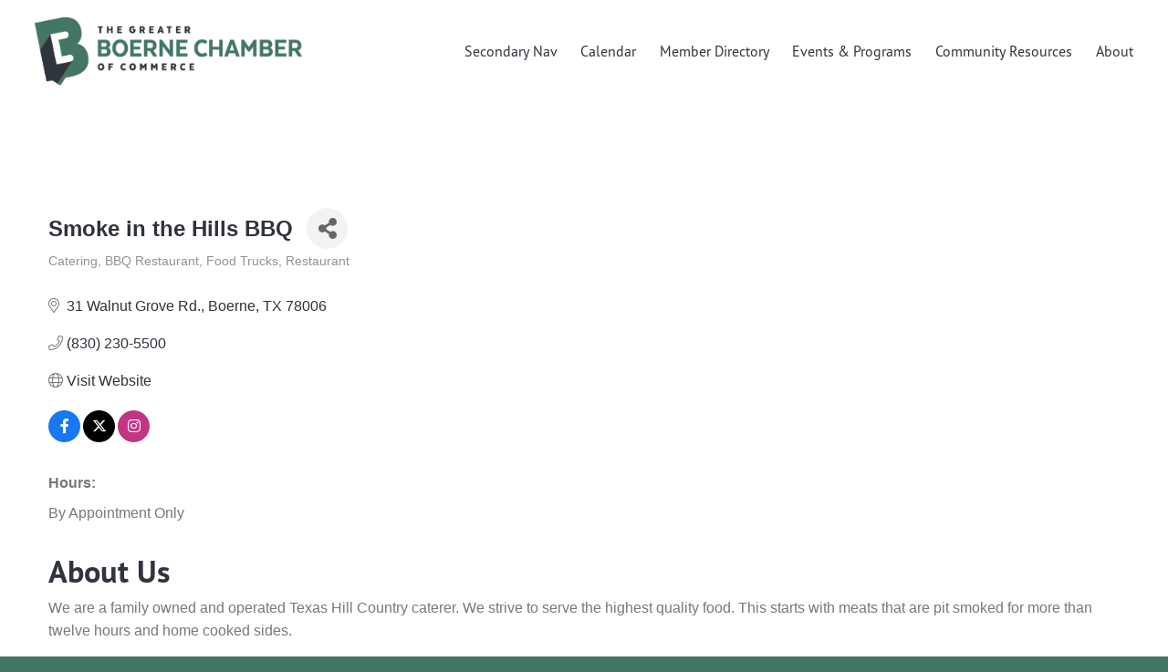

--- FILE ---
content_type: text/html; charset=utf-8
request_url: https://www.google.com/recaptcha/enterprise/anchor?ar=1&k=6LfI_T8rAAAAAMkWHrLP_GfSf3tLy9tKa839wcWa&co=aHR0cHM6Ly9idXNpbmVzcy5ib2VybmUub3JnOjQ0Mw..&hl=en&v=PoyoqOPhxBO7pBk68S4YbpHZ&size=invisible&anchor-ms=20000&execute-ms=30000&cb=2f6sw0u8o7ei
body_size: 48788
content:
<!DOCTYPE HTML><html dir="ltr" lang="en"><head><meta http-equiv="Content-Type" content="text/html; charset=UTF-8">
<meta http-equiv="X-UA-Compatible" content="IE=edge">
<title>reCAPTCHA</title>
<style type="text/css">
/* cyrillic-ext */
@font-face {
  font-family: 'Roboto';
  font-style: normal;
  font-weight: 400;
  font-stretch: 100%;
  src: url(//fonts.gstatic.com/s/roboto/v48/KFO7CnqEu92Fr1ME7kSn66aGLdTylUAMa3GUBHMdazTgWw.woff2) format('woff2');
  unicode-range: U+0460-052F, U+1C80-1C8A, U+20B4, U+2DE0-2DFF, U+A640-A69F, U+FE2E-FE2F;
}
/* cyrillic */
@font-face {
  font-family: 'Roboto';
  font-style: normal;
  font-weight: 400;
  font-stretch: 100%;
  src: url(//fonts.gstatic.com/s/roboto/v48/KFO7CnqEu92Fr1ME7kSn66aGLdTylUAMa3iUBHMdazTgWw.woff2) format('woff2');
  unicode-range: U+0301, U+0400-045F, U+0490-0491, U+04B0-04B1, U+2116;
}
/* greek-ext */
@font-face {
  font-family: 'Roboto';
  font-style: normal;
  font-weight: 400;
  font-stretch: 100%;
  src: url(//fonts.gstatic.com/s/roboto/v48/KFO7CnqEu92Fr1ME7kSn66aGLdTylUAMa3CUBHMdazTgWw.woff2) format('woff2');
  unicode-range: U+1F00-1FFF;
}
/* greek */
@font-face {
  font-family: 'Roboto';
  font-style: normal;
  font-weight: 400;
  font-stretch: 100%;
  src: url(//fonts.gstatic.com/s/roboto/v48/KFO7CnqEu92Fr1ME7kSn66aGLdTylUAMa3-UBHMdazTgWw.woff2) format('woff2');
  unicode-range: U+0370-0377, U+037A-037F, U+0384-038A, U+038C, U+038E-03A1, U+03A3-03FF;
}
/* math */
@font-face {
  font-family: 'Roboto';
  font-style: normal;
  font-weight: 400;
  font-stretch: 100%;
  src: url(//fonts.gstatic.com/s/roboto/v48/KFO7CnqEu92Fr1ME7kSn66aGLdTylUAMawCUBHMdazTgWw.woff2) format('woff2');
  unicode-range: U+0302-0303, U+0305, U+0307-0308, U+0310, U+0312, U+0315, U+031A, U+0326-0327, U+032C, U+032F-0330, U+0332-0333, U+0338, U+033A, U+0346, U+034D, U+0391-03A1, U+03A3-03A9, U+03B1-03C9, U+03D1, U+03D5-03D6, U+03F0-03F1, U+03F4-03F5, U+2016-2017, U+2034-2038, U+203C, U+2040, U+2043, U+2047, U+2050, U+2057, U+205F, U+2070-2071, U+2074-208E, U+2090-209C, U+20D0-20DC, U+20E1, U+20E5-20EF, U+2100-2112, U+2114-2115, U+2117-2121, U+2123-214F, U+2190, U+2192, U+2194-21AE, U+21B0-21E5, U+21F1-21F2, U+21F4-2211, U+2213-2214, U+2216-22FF, U+2308-230B, U+2310, U+2319, U+231C-2321, U+2336-237A, U+237C, U+2395, U+239B-23B7, U+23D0, U+23DC-23E1, U+2474-2475, U+25AF, U+25B3, U+25B7, U+25BD, U+25C1, U+25CA, U+25CC, U+25FB, U+266D-266F, U+27C0-27FF, U+2900-2AFF, U+2B0E-2B11, U+2B30-2B4C, U+2BFE, U+3030, U+FF5B, U+FF5D, U+1D400-1D7FF, U+1EE00-1EEFF;
}
/* symbols */
@font-face {
  font-family: 'Roboto';
  font-style: normal;
  font-weight: 400;
  font-stretch: 100%;
  src: url(//fonts.gstatic.com/s/roboto/v48/KFO7CnqEu92Fr1ME7kSn66aGLdTylUAMaxKUBHMdazTgWw.woff2) format('woff2');
  unicode-range: U+0001-000C, U+000E-001F, U+007F-009F, U+20DD-20E0, U+20E2-20E4, U+2150-218F, U+2190, U+2192, U+2194-2199, U+21AF, U+21E6-21F0, U+21F3, U+2218-2219, U+2299, U+22C4-22C6, U+2300-243F, U+2440-244A, U+2460-24FF, U+25A0-27BF, U+2800-28FF, U+2921-2922, U+2981, U+29BF, U+29EB, U+2B00-2BFF, U+4DC0-4DFF, U+FFF9-FFFB, U+10140-1018E, U+10190-1019C, U+101A0, U+101D0-101FD, U+102E0-102FB, U+10E60-10E7E, U+1D2C0-1D2D3, U+1D2E0-1D37F, U+1F000-1F0FF, U+1F100-1F1AD, U+1F1E6-1F1FF, U+1F30D-1F30F, U+1F315, U+1F31C, U+1F31E, U+1F320-1F32C, U+1F336, U+1F378, U+1F37D, U+1F382, U+1F393-1F39F, U+1F3A7-1F3A8, U+1F3AC-1F3AF, U+1F3C2, U+1F3C4-1F3C6, U+1F3CA-1F3CE, U+1F3D4-1F3E0, U+1F3ED, U+1F3F1-1F3F3, U+1F3F5-1F3F7, U+1F408, U+1F415, U+1F41F, U+1F426, U+1F43F, U+1F441-1F442, U+1F444, U+1F446-1F449, U+1F44C-1F44E, U+1F453, U+1F46A, U+1F47D, U+1F4A3, U+1F4B0, U+1F4B3, U+1F4B9, U+1F4BB, U+1F4BF, U+1F4C8-1F4CB, U+1F4D6, U+1F4DA, U+1F4DF, U+1F4E3-1F4E6, U+1F4EA-1F4ED, U+1F4F7, U+1F4F9-1F4FB, U+1F4FD-1F4FE, U+1F503, U+1F507-1F50B, U+1F50D, U+1F512-1F513, U+1F53E-1F54A, U+1F54F-1F5FA, U+1F610, U+1F650-1F67F, U+1F687, U+1F68D, U+1F691, U+1F694, U+1F698, U+1F6AD, U+1F6B2, U+1F6B9-1F6BA, U+1F6BC, U+1F6C6-1F6CF, U+1F6D3-1F6D7, U+1F6E0-1F6EA, U+1F6F0-1F6F3, U+1F6F7-1F6FC, U+1F700-1F7FF, U+1F800-1F80B, U+1F810-1F847, U+1F850-1F859, U+1F860-1F887, U+1F890-1F8AD, U+1F8B0-1F8BB, U+1F8C0-1F8C1, U+1F900-1F90B, U+1F93B, U+1F946, U+1F984, U+1F996, U+1F9E9, U+1FA00-1FA6F, U+1FA70-1FA7C, U+1FA80-1FA89, U+1FA8F-1FAC6, U+1FACE-1FADC, U+1FADF-1FAE9, U+1FAF0-1FAF8, U+1FB00-1FBFF;
}
/* vietnamese */
@font-face {
  font-family: 'Roboto';
  font-style: normal;
  font-weight: 400;
  font-stretch: 100%;
  src: url(//fonts.gstatic.com/s/roboto/v48/KFO7CnqEu92Fr1ME7kSn66aGLdTylUAMa3OUBHMdazTgWw.woff2) format('woff2');
  unicode-range: U+0102-0103, U+0110-0111, U+0128-0129, U+0168-0169, U+01A0-01A1, U+01AF-01B0, U+0300-0301, U+0303-0304, U+0308-0309, U+0323, U+0329, U+1EA0-1EF9, U+20AB;
}
/* latin-ext */
@font-face {
  font-family: 'Roboto';
  font-style: normal;
  font-weight: 400;
  font-stretch: 100%;
  src: url(//fonts.gstatic.com/s/roboto/v48/KFO7CnqEu92Fr1ME7kSn66aGLdTylUAMa3KUBHMdazTgWw.woff2) format('woff2');
  unicode-range: U+0100-02BA, U+02BD-02C5, U+02C7-02CC, U+02CE-02D7, U+02DD-02FF, U+0304, U+0308, U+0329, U+1D00-1DBF, U+1E00-1E9F, U+1EF2-1EFF, U+2020, U+20A0-20AB, U+20AD-20C0, U+2113, U+2C60-2C7F, U+A720-A7FF;
}
/* latin */
@font-face {
  font-family: 'Roboto';
  font-style: normal;
  font-weight: 400;
  font-stretch: 100%;
  src: url(//fonts.gstatic.com/s/roboto/v48/KFO7CnqEu92Fr1ME7kSn66aGLdTylUAMa3yUBHMdazQ.woff2) format('woff2');
  unicode-range: U+0000-00FF, U+0131, U+0152-0153, U+02BB-02BC, U+02C6, U+02DA, U+02DC, U+0304, U+0308, U+0329, U+2000-206F, U+20AC, U+2122, U+2191, U+2193, U+2212, U+2215, U+FEFF, U+FFFD;
}
/* cyrillic-ext */
@font-face {
  font-family: 'Roboto';
  font-style: normal;
  font-weight: 500;
  font-stretch: 100%;
  src: url(//fonts.gstatic.com/s/roboto/v48/KFO7CnqEu92Fr1ME7kSn66aGLdTylUAMa3GUBHMdazTgWw.woff2) format('woff2');
  unicode-range: U+0460-052F, U+1C80-1C8A, U+20B4, U+2DE0-2DFF, U+A640-A69F, U+FE2E-FE2F;
}
/* cyrillic */
@font-face {
  font-family: 'Roboto';
  font-style: normal;
  font-weight: 500;
  font-stretch: 100%;
  src: url(//fonts.gstatic.com/s/roboto/v48/KFO7CnqEu92Fr1ME7kSn66aGLdTylUAMa3iUBHMdazTgWw.woff2) format('woff2');
  unicode-range: U+0301, U+0400-045F, U+0490-0491, U+04B0-04B1, U+2116;
}
/* greek-ext */
@font-face {
  font-family: 'Roboto';
  font-style: normal;
  font-weight: 500;
  font-stretch: 100%;
  src: url(//fonts.gstatic.com/s/roboto/v48/KFO7CnqEu92Fr1ME7kSn66aGLdTylUAMa3CUBHMdazTgWw.woff2) format('woff2');
  unicode-range: U+1F00-1FFF;
}
/* greek */
@font-face {
  font-family: 'Roboto';
  font-style: normal;
  font-weight: 500;
  font-stretch: 100%;
  src: url(//fonts.gstatic.com/s/roboto/v48/KFO7CnqEu92Fr1ME7kSn66aGLdTylUAMa3-UBHMdazTgWw.woff2) format('woff2');
  unicode-range: U+0370-0377, U+037A-037F, U+0384-038A, U+038C, U+038E-03A1, U+03A3-03FF;
}
/* math */
@font-face {
  font-family: 'Roboto';
  font-style: normal;
  font-weight: 500;
  font-stretch: 100%;
  src: url(//fonts.gstatic.com/s/roboto/v48/KFO7CnqEu92Fr1ME7kSn66aGLdTylUAMawCUBHMdazTgWw.woff2) format('woff2');
  unicode-range: U+0302-0303, U+0305, U+0307-0308, U+0310, U+0312, U+0315, U+031A, U+0326-0327, U+032C, U+032F-0330, U+0332-0333, U+0338, U+033A, U+0346, U+034D, U+0391-03A1, U+03A3-03A9, U+03B1-03C9, U+03D1, U+03D5-03D6, U+03F0-03F1, U+03F4-03F5, U+2016-2017, U+2034-2038, U+203C, U+2040, U+2043, U+2047, U+2050, U+2057, U+205F, U+2070-2071, U+2074-208E, U+2090-209C, U+20D0-20DC, U+20E1, U+20E5-20EF, U+2100-2112, U+2114-2115, U+2117-2121, U+2123-214F, U+2190, U+2192, U+2194-21AE, U+21B0-21E5, U+21F1-21F2, U+21F4-2211, U+2213-2214, U+2216-22FF, U+2308-230B, U+2310, U+2319, U+231C-2321, U+2336-237A, U+237C, U+2395, U+239B-23B7, U+23D0, U+23DC-23E1, U+2474-2475, U+25AF, U+25B3, U+25B7, U+25BD, U+25C1, U+25CA, U+25CC, U+25FB, U+266D-266F, U+27C0-27FF, U+2900-2AFF, U+2B0E-2B11, U+2B30-2B4C, U+2BFE, U+3030, U+FF5B, U+FF5D, U+1D400-1D7FF, U+1EE00-1EEFF;
}
/* symbols */
@font-face {
  font-family: 'Roboto';
  font-style: normal;
  font-weight: 500;
  font-stretch: 100%;
  src: url(//fonts.gstatic.com/s/roboto/v48/KFO7CnqEu92Fr1ME7kSn66aGLdTylUAMaxKUBHMdazTgWw.woff2) format('woff2');
  unicode-range: U+0001-000C, U+000E-001F, U+007F-009F, U+20DD-20E0, U+20E2-20E4, U+2150-218F, U+2190, U+2192, U+2194-2199, U+21AF, U+21E6-21F0, U+21F3, U+2218-2219, U+2299, U+22C4-22C6, U+2300-243F, U+2440-244A, U+2460-24FF, U+25A0-27BF, U+2800-28FF, U+2921-2922, U+2981, U+29BF, U+29EB, U+2B00-2BFF, U+4DC0-4DFF, U+FFF9-FFFB, U+10140-1018E, U+10190-1019C, U+101A0, U+101D0-101FD, U+102E0-102FB, U+10E60-10E7E, U+1D2C0-1D2D3, U+1D2E0-1D37F, U+1F000-1F0FF, U+1F100-1F1AD, U+1F1E6-1F1FF, U+1F30D-1F30F, U+1F315, U+1F31C, U+1F31E, U+1F320-1F32C, U+1F336, U+1F378, U+1F37D, U+1F382, U+1F393-1F39F, U+1F3A7-1F3A8, U+1F3AC-1F3AF, U+1F3C2, U+1F3C4-1F3C6, U+1F3CA-1F3CE, U+1F3D4-1F3E0, U+1F3ED, U+1F3F1-1F3F3, U+1F3F5-1F3F7, U+1F408, U+1F415, U+1F41F, U+1F426, U+1F43F, U+1F441-1F442, U+1F444, U+1F446-1F449, U+1F44C-1F44E, U+1F453, U+1F46A, U+1F47D, U+1F4A3, U+1F4B0, U+1F4B3, U+1F4B9, U+1F4BB, U+1F4BF, U+1F4C8-1F4CB, U+1F4D6, U+1F4DA, U+1F4DF, U+1F4E3-1F4E6, U+1F4EA-1F4ED, U+1F4F7, U+1F4F9-1F4FB, U+1F4FD-1F4FE, U+1F503, U+1F507-1F50B, U+1F50D, U+1F512-1F513, U+1F53E-1F54A, U+1F54F-1F5FA, U+1F610, U+1F650-1F67F, U+1F687, U+1F68D, U+1F691, U+1F694, U+1F698, U+1F6AD, U+1F6B2, U+1F6B9-1F6BA, U+1F6BC, U+1F6C6-1F6CF, U+1F6D3-1F6D7, U+1F6E0-1F6EA, U+1F6F0-1F6F3, U+1F6F7-1F6FC, U+1F700-1F7FF, U+1F800-1F80B, U+1F810-1F847, U+1F850-1F859, U+1F860-1F887, U+1F890-1F8AD, U+1F8B0-1F8BB, U+1F8C0-1F8C1, U+1F900-1F90B, U+1F93B, U+1F946, U+1F984, U+1F996, U+1F9E9, U+1FA00-1FA6F, U+1FA70-1FA7C, U+1FA80-1FA89, U+1FA8F-1FAC6, U+1FACE-1FADC, U+1FADF-1FAE9, U+1FAF0-1FAF8, U+1FB00-1FBFF;
}
/* vietnamese */
@font-face {
  font-family: 'Roboto';
  font-style: normal;
  font-weight: 500;
  font-stretch: 100%;
  src: url(//fonts.gstatic.com/s/roboto/v48/KFO7CnqEu92Fr1ME7kSn66aGLdTylUAMa3OUBHMdazTgWw.woff2) format('woff2');
  unicode-range: U+0102-0103, U+0110-0111, U+0128-0129, U+0168-0169, U+01A0-01A1, U+01AF-01B0, U+0300-0301, U+0303-0304, U+0308-0309, U+0323, U+0329, U+1EA0-1EF9, U+20AB;
}
/* latin-ext */
@font-face {
  font-family: 'Roboto';
  font-style: normal;
  font-weight: 500;
  font-stretch: 100%;
  src: url(//fonts.gstatic.com/s/roboto/v48/KFO7CnqEu92Fr1ME7kSn66aGLdTylUAMa3KUBHMdazTgWw.woff2) format('woff2');
  unicode-range: U+0100-02BA, U+02BD-02C5, U+02C7-02CC, U+02CE-02D7, U+02DD-02FF, U+0304, U+0308, U+0329, U+1D00-1DBF, U+1E00-1E9F, U+1EF2-1EFF, U+2020, U+20A0-20AB, U+20AD-20C0, U+2113, U+2C60-2C7F, U+A720-A7FF;
}
/* latin */
@font-face {
  font-family: 'Roboto';
  font-style: normal;
  font-weight: 500;
  font-stretch: 100%;
  src: url(//fonts.gstatic.com/s/roboto/v48/KFO7CnqEu92Fr1ME7kSn66aGLdTylUAMa3yUBHMdazQ.woff2) format('woff2');
  unicode-range: U+0000-00FF, U+0131, U+0152-0153, U+02BB-02BC, U+02C6, U+02DA, U+02DC, U+0304, U+0308, U+0329, U+2000-206F, U+20AC, U+2122, U+2191, U+2193, U+2212, U+2215, U+FEFF, U+FFFD;
}
/* cyrillic-ext */
@font-face {
  font-family: 'Roboto';
  font-style: normal;
  font-weight: 900;
  font-stretch: 100%;
  src: url(//fonts.gstatic.com/s/roboto/v48/KFO7CnqEu92Fr1ME7kSn66aGLdTylUAMa3GUBHMdazTgWw.woff2) format('woff2');
  unicode-range: U+0460-052F, U+1C80-1C8A, U+20B4, U+2DE0-2DFF, U+A640-A69F, U+FE2E-FE2F;
}
/* cyrillic */
@font-face {
  font-family: 'Roboto';
  font-style: normal;
  font-weight: 900;
  font-stretch: 100%;
  src: url(//fonts.gstatic.com/s/roboto/v48/KFO7CnqEu92Fr1ME7kSn66aGLdTylUAMa3iUBHMdazTgWw.woff2) format('woff2');
  unicode-range: U+0301, U+0400-045F, U+0490-0491, U+04B0-04B1, U+2116;
}
/* greek-ext */
@font-face {
  font-family: 'Roboto';
  font-style: normal;
  font-weight: 900;
  font-stretch: 100%;
  src: url(//fonts.gstatic.com/s/roboto/v48/KFO7CnqEu92Fr1ME7kSn66aGLdTylUAMa3CUBHMdazTgWw.woff2) format('woff2');
  unicode-range: U+1F00-1FFF;
}
/* greek */
@font-face {
  font-family: 'Roboto';
  font-style: normal;
  font-weight: 900;
  font-stretch: 100%;
  src: url(//fonts.gstatic.com/s/roboto/v48/KFO7CnqEu92Fr1ME7kSn66aGLdTylUAMa3-UBHMdazTgWw.woff2) format('woff2');
  unicode-range: U+0370-0377, U+037A-037F, U+0384-038A, U+038C, U+038E-03A1, U+03A3-03FF;
}
/* math */
@font-face {
  font-family: 'Roboto';
  font-style: normal;
  font-weight: 900;
  font-stretch: 100%;
  src: url(//fonts.gstatic.com/s/roboto/v48/KFO7CnqEu92Fr1ME7kSn66aGLdTylUAMawCUBHMdazTgWw.woff2) format('woff2');
  unicode-range: U+0302-0303, U+0305, U+0307-0308, U+0310, U+0312, U+0315, U+031A, U+0326-0327, U+032C, U+032F-0330, U+0332-0333, U+0338, U+033A, U+0346, U+034D, U+0391-03A1, U+03A3-03A9, U+03B1-03C9, U+03D1, U+03D5-03D6, U+03F0-03F1, U+03F4-03F5, U+2016-2017, U+2034-2038, U+203C, U+2040, U+2043, U+2047, U+2050, U+2057, U+205F, U+2070-2071, U+2074-208E, U+2090-209C, U+20D0-20DC, U+20E1, U+20E5-20EF, U+2100-2112, U+2114-2115, U+2117-2121, U+2123-214F, U+2190, U+2192, U+2194-21AE, U+21B0-21E5, U+21F1-21F2, U+21F4-2211, U+2213-2214, U+2216-22FF, U+2308-230B, U+2310, U+2319, U+231C-2321, U+2336-237A, U+237C, U+2395, U+239B-23B7, U+23D0, U+23DC-23E1, U+2474-2475, U+25AF, U+25B3, U+25B7, U+25BD, U+25C1, U+25CA, U+25CC, U+25FB, U+266D-266F, U+27C0-27FF, U+2900-2AFF, U+2B0E-2B11, U+2B30-2B4C, U+2BFE, U+3030, U+FF5B, U+FF5D, U+1D400-1D7FF, U+1EE00-1EEFF;
}
/* symbols */
@font-face {
  font-family: 'Roboto';
  font-style: normal;
  font-weight: 900;
  font-stretch: 100%;
  src: url(//fonts.gstatic.com/s/roboto/v48/KFO7CnqEu92Fr1ME7kSn66aGLdTylUAMaxKUBHMdazTgWw.woff2) format('woff2');
  unicode-range: U+0001-000C, U+000E-001F, U+007F-009F, U+20DD-20E0, U+20E2-20E4, U+2150-218F, U+2190, U+2192, U+2194-2199, U+21AF, U+21E6-21F0, U+21F3, U+2218-2219, U+2299, U+22C4-22C6, U+2300-243F, U+2440-244A, U+2460-24FF, U+25A0-27BF, U+2800-28FF, U+2921-2922, U+2981, U+29BF, U+29EB, U+2B00-2BFF, U+4DC0-4DFF, U+FFF9-FFFB, U+10140-1018E, U+10190-1019C, U+101A0, U+101D0-101FD, U+102E0-102FB, U+10E60-10E7E, U+1D2C0-1D2D3, U+1D2E0-1D37F, U+1F000-1F0FF, U+1F100-1F1AD, U+1F1E6-1F1FF, U+1F30D-1F30F, U+1F315, U+1F31C, U+1F31E, U+1F320-1F32C, U+1F336, U+1F378, U+1F37D, U+1F382, U+1F393-1F39F, U+1F3A7-1F3A8, U+1F3AC-1F3AF, U+1F3C2, U+1F3C4-1F3C6, U+1F3CA-1F3CE, U+1F3D4-1F3E0, U+1F3ED, U+1F3F1-1F3F3, U+1F3F5-1F3F7, U+1F408, U+1F415, U+1F41F, U+1F426, U+1F43F, U+1F441-1F442, U+1F444, U+1F446-1F449, U+1F44C-1F44E, U+1F453, U+1F46A, U+1F47D, U+1F4A3, U+1F4B0, U+1F4B3, U+1F4B9, U+1F4BB, U+1F4BF, U+1F4C8-1F4CB, U+1F4D6, U+1F4DA, U+1F4DF, U+1F4E3-1F4E6, U+1F4EA-1F4ED, U+1F4F7, U+1F4F9-1F4FB, U+1F4FD-1F4FE, U+1F503, U+1F507-1F50B, U+1F50D, U+1F512-1F513, U+1F53E-1F54A, U+1F54F-1F5FA, U+1F610, U+1F650-1F67F, U+1F687, U+1F68D, U+1F691, U+1F694, U+1F698, U+1F6AD, U+1F6B2, U+1F6B9-1F6BA, U+1F6BC, U+1F6C6-1F6CF, U+1F6D3-1F6D7, U+1F6E0-1F6EA, U+1F6F0-1F6F3, U+1F6F7-1F6FC, U+1F700-1F7FF, U+1F800-1F80B, U+1F810-1F847, U+1F850-1F859, U+1F860-1F887, U+1F890-1F8AD, U+1F8B0-1F8BB, U+1F8C0-1F8C1, U+1F900-1F90B, U+1F93B, U+1F946, U+1F984, U+1F996, U+1F9E9, U+1FA00-1FA6F, U+1FA70-1FA7C, U+1FA80-1FA89, U+1FA8F-1FAC6, U+1FACE-1FADC, U+1FADF-1FAE9, U+1FAF0-1FAF8, U+1FB00-1FBFF;
}
/* vietnamese */
@font-face {
  font-family: 'Roboto';
  font-style: normal;
  font-weight: 900;
  font-stretch: 100%;
  src: url(//fonts.gstatic.com/s/roboto/v48/KFO7CnqEu92Fr1ME7kSn66aGLdTylUAMa3OUBHMdazTgWw.woff2) format('woff2');
  unicode-range: U+0102-0103, U+0110-0111, U+0128-0129, U+0168-0169, U+01A0-01A1, U+01AF-01B0, U+0300-0301, U+0303-0304, U+0308-0309, U+0323, U+0329, U+1EA0-1EF9, U+20AB;
}
/* latin-ext */
@font-face {
  font-family: 'Roboto';
  font-style: normal;
  font-weight: 900;
  font-stretch: 100%;
  src: url(//fonts.gstatic.com/s/roboto/v48/KFO7CnqEu92Fr1ME7kSn66aGLdTylUAMa3KUBHMdazTgWw.woff2) format('woff2');
  unicode-range: U+0100-02BA, U+02BD-02C5, U+02C7-02CC, U+02CE-02D7, U+02DD-02FF, U+0304, U+0308, U+0329, U+1D00-1DBF, U+1E00-1E9F, U+1EF2-1EFF, U+2020, U+20A0-20AB, U+20AD-20C0, U+2113, U+2C60-2C7F, U+A720-A7FF;
}
/* latin */
@font-face {
  font-family: 'Roboto';
  font-style: normal;
  font-weight: 900;
  font-stretch: 100%;
  src: url(//fonts.gstatic.com/s/roboto/v48/KFO7CnqEu92Fr1ME7kSn66aGLdTylUAMa3yUBHMdazQ.woff2) format('woff2');
  unicode-range: U+0000-00FF, U+0131, U+0152-0153, U+02BB-02BC, U+02C6, U+02DA, U+02DC, U+0304, U+0308, U+0329, U+2000-206F, U+20AC, U+2122, U+2191, U+2193, U+2212, U+2215, U+FEFF, U+FFFD;
}

</style>
<link rel="stylesheet" type="text/css" href="https://www.gstatic.com/recaptcha/releases/PoyoqOPhxBO7pBk68S4YbpHZ/styles__ltr.css">
<script nonce="o21xT0woAXSLhwaigh0MEw" type="text/javascript">window['__recaptcha_api'] = 'https://www.google.com/recaptcha/enterprise/';</script>
<script type="text/javascript" src="https://www.gstatic.com/recaptcha/releases/PoyoqOPhxBO7pBk68S4YbpHZ/recaptcha__en.js" nonce="o21xT0woAXSLhwaigh0MEw">
      
    </script></head>
<body><div id="rc-anchor-alert" class="rc-anchor-alert"></div>
<input type="hidden" id="recaptcha-token" value="[base64]">
<script type="text/javascript" nonce="o21xT0woAXSLhwaigh0MEw">
      recaptcha.anchor.Main.init("[\x22ainput\x22,[\x22bgdata\x22,\x22\x22,\[base64]/[base64]/[base64]/[base64]/[base64]/UltsKytdPUU6KEU8MjA0OD9SW2wrK109RT4+NnwxOTI6KChFJjY0NTEyKT09NTUyOTYmJk0rMTxjLmxlbmd0aCYmKGMuY2hhckNvZGVBdChNKzEpJjY0NTEyKT09NTYzMjA/[base64]/[base64]/[base64]/[base64]/[base64]/[base64]/[base64]\x22,\[base64]\\u003d\x22,\x22cMKJw40gw5V3IAENJ2ZLw7vCjcO1SGBpB8O6w6jCssOywq5GwofDolBQBcKow5JFFQTCvMKQw5HDm3vDhBfDncKIw55rQRNGw4sGw6PDtsK4w4lVwqzDjz41wrXCusOOKmNnwo1nw5Q5w6Qmwqk/[base64]/wprDjcODcBJJwoLCpnwVVMO9FjlEw49KwrHCj07CnELDsUzChcOnwosEw5B7wqHCgMOHV8OIdBzCvcK4wqYhw5JWw7dYw59Rw4QmwrRaw5QrL0JXw4AMG2U2Zy/[base64]/Ctz/CjVBLbDcFw5LDmcOOw6BSwqcqw6vDgsKoFBHDlsKiwrQKwqk3GMOgbRLCuMOawoPCtMObwqvDi3wCw53DggUwwocXQBLCnsOVNSB/Yj42AsOWVMOyFnpgN8KMw7rDp2Z9wo84EEXDn3RSw6vCv2bDlcKMFwZ1w4TCiWdcwpzCpBtLUGnDmBrCujDCqMObwpnDpcOLf0/Dih/DhMOMKStDw5rCuG9Swo4GVsK2CcOuWhhBwrtdcsKjHHQTwr8kwp3DjcKTGsO4cyTClRTCmWnDvXTDkcOAw5HDv8OVwp1IB8OXLQJDaFsZAgnCr1HCmSHCqFjDi3A1EMKmEMKswpDCmxPDgXzDl8KTSx7DlsKlL8O/worDisKFfsO5HcKMw4MFMXw9w5fDml3CpsKlw7DCsRnCpnbDhz9Yw6HCkcOPwpAZQcKOw7fCvQ7DvsOJPibDjsOPwrQYWiNRI8KUI0New7FLbMOCwo7CvMKQIMKFw4jDgMKbwrbCghxNwop3wpY4w5fCusO0cnjChFbCh8KGPhY6wr9EwrZUN8K4cTcZwr/Cj8Ouw446di4yRcKHa8KFQMKrTAA7w4RWw7VhYcKCa8OnIsOWRsO7wq4xw6XCmsKLw4vCnScVFMOpw7A2w67CgcKnwrkTwppIbER+ZsOsw5spw508SyLCr3XDmsOQNAnDlcOTwqrCnRbDvAJsYQ8CCmLClWzCisKcQxlowp/Dl8KbCycsNMOwPwAjwoBww69BEMOjw6PCtAwAwpomCnPDiwzDt8Ofw45VZMO3f8O1wrsteCLDlcKnwrrDuMKSw43CkMK3UBLCl8OeQsKyw4kEU3F4ChnCp8KGw6zDrcKrwrnCkRN2DUQTcz7Cq8KjfcO2eMKNw5bDrsOyw7Rid8OaTsK2w7PDusKRwp/Dm3pMCcK+IiMsIMKdw54wXsK2S8Kvw5HCg8KOVGJzBXfDrsOlUMKwLWQef0PDnMOeOUR9E3wZwoVNw6U+KcOowpxIw4nDpw13aT3CqMKcw609w789Ej8sw7nCvcK4PsKFeAPDo8Ojw5jCj8KGw7TDhcK0wrTCkxrDvcKjwqIVwpTCv8KLWFXCgB1/[base64]/CsFx1wosxJ8OEwqvCpXNhK13CmMK0H8OvKQYNwp/CqRXChW5Ew6Vgw7XCg8O+SQYqL0hcMcOCWsKVK8KZw73DnMKewo8LwrJbdknCgMObLycbwr/DsMKlTC50RsKwFi/[base64]/[base64]/woPDlxx+w4FxKQ5bSCZPKcKFCsOSwo1nwprDqMKtwoRWFsK8wo5ZDMO8wrgwJhguwp1Mw5/Cn8OXAsOAwoDDp8Oaw4bCs8OIf00ESCbCqRVbKsO1wrLDvjDDlQrDigbCk8OHwrksPQHDo2vDqsKFdcOYw5Eew40Pw7bCjsOGwpxhfD3Cg1Vqcjs6wqXDsMKVKMKOwrjCgy5rwqshWR/DucO5ZsOIGsKERMOQw5vCtm91w6TChsKSwp5Jwo3CrRjDrcOvMsOGw4EowoXChS/[base64]/w7bCpcOUYcKvcCHDvEI4w5wuwo/CssOTbEVbw5XDgcK3H13DnsKMw5vCmWDDlMKowqIJMcOKw4BHfxLDkcKWwpnCixrCli/Ds8OTAWbCmMO/XHvDucKuw4o1w4DCpABwwoXCn2DDkDHDscOQw53DlU4Hw6XDqcK8woPDgW7CnsKTw6XDjsO1SsKKMSdKAsOJZHBAPHIsw5hzw6zCrxPCgVLDs8ORGSrDvgzCqMOoI8KPwrnCpsO/w4Icw4nDgQvCmiYhakE1wqXDkxLDpMOQw43ClsKmfsOpw7c8ESpvw4IEMkZcDh5xMcKqIA/DkcKLbhIswrgSw7PDrcKTVcO4TjPCkCltw6MIMF7CgWdZesOvwrDDhEvDkAQnXsO4LxN5woTCkHtdw79pf8KqwpfDnMOze8OFwp/Cn0rDijNVw51Bw4/DjMObwow5BMKOw5LCksKCwpNpDsKTeMOBCmTCuD7CjsKHw4hoT8O3CsK0w6ghHcKHw4/Ck3ggw77DjQTDgRw7CylUwrYFSMKkw6XDsmXCisO7wpjDsFUxXcOiHsKlMFPDkwHCgiYzCivDl2pDE8O+UBXDjsO+w45UGmvDk3/CkhDDh8OrIMOZZcKAw5bDvMKFwq5vKBlywqHCtsOUMcKlLwN6wogew6HDpCsIw77Cu8KKwq7CvsOAwrUTA3wzHcOPBsKxw5jCvMK4ABfDgMKVw70AacKjwppaw7gew7LCpMOZH8KtJng3LMKmdT/ClsKdLzxewq8Xw7sweMONYsKxTjxxw5MRw4nCuMKYIg3DmcKiwrTDoVQhAsOdQjAdPMOPEzvCicKiVcKDZsKXc1TChSzCrcK/fEsfSQxswr80biFHw5vCngHCly7DkgXCvghtCcOgAys+w55Jw5bDkMKVw4bDmMKCaD1Ww5DCpChYw6I+SCIHCDjCmy7Ch3/Cv8O0w7YTw7DDosO3w7xrNhEudMOnw6rCkzLDlUPCvMOGIcKrwo7CkknDpcKdO8ONw6BQAFgCU8OGwq9wBQnDq8OAVcKFw47DnFI2dAzChRUJwppow5zDrSjChxo/woXCisKiw4Q7wo7CoE43IsOseF8bw4Z/B8KaIy3CvMKSPxLCpGJiwpxgTcO6FMOMw4s/KsKmSHvCmhBLwpAxwp9Idx1KTcKZb8OEwpdUJMKLQMOmRkAqwrLDmhvDg8KXw4wQLHpeTR8fw4DDl8O2w5bCqsOhXGLDtTR/Y8K3w4cOZMO3w7zCpAtxw73CusKXPi9cwqwBbMO3M8Krwp9ULUrCqktqUMOcBCTChMKHBsKuXH3DtHfDkMOAQA0Fw4oGwrXDjwfCphHCkCrCt8O9wrbChMKmJsOTw61IJMOjw6wyw6pzb8OnSR/CngEmwpnDmcKhw6/Dl0/ChE7CqDtoHMOKfMKIJwnDjcODw7wvw4AEXTzCvhrCoMK0wpTCrsKbw6LDgMK9wrTCp1rDiz4MBXTCoWhHw7DDiMO7IEkzHi5Ww4DCusOpw7UzZcOcB8O0AE44wojDocOwwpfCjcKHZwrCh8Osw6xdw6LCsF10UMKSw5gzWjvDq8OMTsOnGnTDmFUtah4WWcO/csKNw7gIEMOIwpDCvBZtw6zCpsOCwrrDvsKwwrnDscKpbMKGeMK9w5YvAsO0w4sPFcO4w5/DvcKzJ8O/w5QYHsK0wpY+w4DCisKVOMOPB1vCqSYsYMKHw704wohOw5tCw5R7wqPCpw5XS8KoBsOFwoQbwpPDvsOkDMKPSXrDosKWwo7DhcKCwokHAMKUw4fDiBQmO8KNwqMnUjZ7cMOewrRfFhM3wpgowppmwq/DicKBw7BBw7xTw5DCoiR3TMKZw4fCicKHw7bDlBLCg8KFalYrw7sFNsKKw4FCNXPCsxLCoxIlwpfDpgLDnw7CncOeUcOWwr1Uw7LCjFnCnjnDpcK5PyjDjcOGZsKwwpvDqnI0Jl/DpMOxSFvCv1Q6w6XDscKQW2PDlcOtwoYEwrQhN8K4JsKDYmjDglzDkCFPw7VhfzPCgMKZw5DCkcOBw5XCqMO8w4sHwoJnwrzCuMKZw47DhcOMw4Ijw4fCik/CsVF6w4rDv8KIw7PDgsOow5vDmMKqK1zCkcKyJRAjAMKRB8O+LQrCmMKLw5sFw7/Cm8OPwo3DtgpbRcKNRcOiwqrCtcOnI0jCnx1Zw4zDnMK/wq7DpMOdwqILw6YuwozDsMOMw5bDj8KlQMKFcyTDt8K3JMKTdG/DmsK/HHzDhMOEW0TCj8KwbMOMdsONw5Ymw7QJwrFJwo3DpjvCtMKaSsO2w53DsgzChioeCi/DrE84T1/DnCbCnnDDuh7DpsK9w4wyw6vCtsOZwpg0w5AkQ3IMwoksJ8OpQcOAAsKuwq4pw4AVw5vCtx/[base64]/CmEbDm3YbwqtWwpbCsnXCj8K8w4gUInA3CcKPw5/CnMOAwrXDhsO0wp/Don8ET8O+w4NEw47DvsKyNEVnwoDCk04+R8KAw7zCpcOfI8O/wrMTGsOTE8O0R2hew7lYA8O3woTDriXCpsOSaDQJSBo4w6zCgTpNwq3CtTxsXMO+woNWUcKPw6bDkk3DmcO9wpfDr15NNTHDj8KSBEfDh0pnOyXDrMOrwpfDncOFw7bCpT/CssOHMFvClsKQwpQIw43Ds3ktw6s5EcK/esKhw6/CvcKAcx45w7nDsVU3aDxvZcKTw4RVMcOIwq7ChwrDpBZyKcO/GQbCpMOOwpTDs8KTwoLDpEF6QgktZQdpGsKew5B3R2LDsMK1BcKbTzDCjgzCmRHClMK6w5bCiDXDk8K3wpfCqMOGMsOSOsOMGHPCq3wfZ8K/w5LDqsKvwpnDoMKrw7d9w6dTw7DDk8KzYMK4wpHCu2DCj8KAdXXDoMO/wqAzHAXCr8KeL8KoGcK/w7LDvMO9TgvDvAzCoMKMwoo8wrJuwo9idUU5B0NzwoLCmT/DtQs7QTdAw7pzfwoBDMOtJnVEw6kqMCcFwqZxdsKhbMOAUCTDjH3DusKnw6XDu2nCvsOpITYkHnrCncKDwq3Dt8KuWcOYOsO2w6rCgX3DiMKiPmDCoMKkIcOzwq/DncOKWw3CmiXDpnLDpcOfAsKuUcOfV8OIw5kpRMOXwp3DnsKsWxfDjzYhwoTDj2ExwosCw7HDuMKVw7YnAcO7woTDvWrDj3zDvMKuAUVzVcOcw7DDksKoN0VHw4rCjcK5wr1AEMO6wq3DlwxLw7/Chjocwo/Duwxgwq1ZFcKXwrIEw7s2CsOHITvCvBFJIcK5wp/CgcOUwqrCpcOow6pmejHCmcOywo7CkypSRsOzw4BbZsOPw7ZUasOyw7zDhSJJwp53worCrnkbfsOIwrXCssOjLsKXwr/Dn8Kqa8Otwr3CmDBwb24AViPCpMO7w5l+M8O6KiRVw7HDqF3DvRDDsVwHbcKRw5gcW8K6wrY9w7fDrsOWNn3Dp8Kxd3nCsGDCtcOcA8OYw4vDlkJMwpPDnMKvw5/DlsKmwqfCi14mR8OII1Vuw6PCtsKjw7rDosOIwp3DhcK/[base64]/fsKXw7bCmsKsw7MEWsORBMONwqLCm8K0K1LDjcOowrlxwrVlw5zDtsOFNVbChcKMGMO4w5DCvMKtwqoGwpIhAW/DtMKDZBLCqBXCs24TSFk2X8Ogw6/DukMYa07Dh8KLUsOnLsKVSyEaGh4DOCvCgC7Dq8Kxw4vDksKdwrA4w5nDiV/[base64]/KMKqT1rDl8OcwpjCuTHCjArCmsKYwo/CgMOASMOcwrzCp8OfS3jCsWzDgwDDr8OPwqxHwrLDuiwZw7JfwoJRH8KawqPCqhXDv8KMPsKFFA1YCsOPJgjCmMKTShBBEsK0N8KXw4NcwpHCuxhMGMOdwqUWeDzDssKHw5TDg8KCwpZVw4LCuUAaa8K0w79uWHjDnsOcW8KHwp/DisOmRMOvScKbwolkYW8pwr3CsRgUaMOYwrvCrA8/fcK8wph5wpcMJhUKwq1YYCBEwqtsw5tkficwwrXCucOMw4JJw7lIUyfCp8OdZynChcKnBMOlwrLDpmkRU8KowoBrwqE2wpdywpUpNFTCjTrDl8KpBsOew4UoWsKBwoLCr8OwwrgKwposRWMxw4fCpMKlIyEbEwXDg8OBwrkiw5oIBnM5w77Dm8OXwqTDoB/DsMOlwo10HsKFZiVOdjpSw7bDhEvCj8OhXMK6wqgKw4Bww7JOa3/[base64]/Cv3XCvyIYwrbCrUTDn04Tb8KAw7/[base64]/WHMqw4nDhcOpwpdvw5k0IcOLE2Znwq7DusONNHvCrXHCmypnEMKRw7oCTsK/[base64]/CvwNnw6A3wqV7wo3CnHDDrMOBw4fDnw5ewp7CqsKqAQvCkMKQw4lGwo/Dty4yw5Q0wrABw5Eyw5rDusKsDcObwrJuw4F5JsK3AMOQSSrCmmHDucOwbcKFc8KOwpBPw5FnFcKhw5MgwpMWw7wYHcKCw5PCo8O4RXsmw7kMwojDmMODN8ONw7jDjsKrwplnwonDssKUw5TDq8OKOgA0woFRw4hdABhJwr9KHsOrFMOzwqhEwpNKwo/CuMKrwqECMMOJwp3CuMK/YkzDq8OjE21Ww44cEGvDjcKtDcO/w7LCpsK/w7jDk3sgw53DoMO+w7VOwrrDvBrCmcOLw4nCpcOGwqRNPivCmn96VcOhX8OuR8KMMMKpccO1w4cfPiDDkMKXWMOQdBBvKcKxw6gOw6LCvMKTwrI/w4rDg8O6w5vDjRw2XBByZgpPHxzDkcO9w7DCk8OMNzVaHkTClcKQDntLwrpWXHkcw7kmDy51NsKLw4PCgQ4/WMOIb8OVUcKTw7x4wrTDiDt0w4vDqMOTfcKmRsK6L8OHwrcMSxLCtkvCosKVccO7OgvDm2AwOiUmwqQuw6bCi8Kbw6lCBsOIwpAnwoDCvxh3w5TDiXXDl8KJHy5EwrwnN2thw4nCp2DDvsK7IcKgciwYesOUw6HClgTCn8K0ScKIwq/ConfDoE05N8KsOXXCksKtwoQWwqvDomjCl3FRw5FCWizDp8KmG8OCw7HDhA5uajdedMKiZMKSEh/[base64]/w5whwqllVETCglfCv8KEMQ0sMVg+NnXCqcKcwqgNw4vCr8OXwqA0GXcTHxoNV8OLVsOgw4h5asK6w4oXwq0Ww4bDhxnDiR/CgsK8X2Qjw4XCqQhXw5/DvMKGw5wLwrNUF8KpwrsyBsKEw6kRw5rDk8OuVcKTw4XDrsOtSsKFCMK2VMOqF3PCuhDDkCFOw73DpR5YEnnCsMOJNsOrw5hkwqxAV8OvwrrDrsKBZxnChwx6w6/DgCjDnEJxwqFaw7jCkw8KYxgWw5nDgE9fwprCh8Kiw6Y/w6A5w6DCusOrZgABUQ7DnUIPfcO7DMKha3rDj8Kicn5fwobCgMOww7nChWLDvsKEQW43woFOwr/Cg0rDs8OMw5bCoMK+w6XDkcK0wr9JdMKXAXNcwpcEY3Fhw48fwrfCqMOew7RMCMK1LsKDDMKETn/[base64]/[base64]/wq9swrktWDEPITrDnyrCncOeMcOQfSbCuMKQw7FVXGV0w7jDp8KJQy7CkQAlw7nCisKDwonClsOsdMKFcBhJfTNxwqouwoR8w6ZLwoDCjFjDnVTDqDtgw4LDiXIpw4V1Mwxew7/DixHDtsKGBhVQI2vDtmPCqsO1BVrCh8O0w6NILAQawrMbCsKeHMK0w5BFw6grF8OoRMKswqx0w6/CinLCgsKdwqgrb8Kww6hyUW7Cuml5OMOzT8OdCMOefcKMaW/DigPDtUzDlk/DhxzDu8Kyw5Fjwr8PwojCqcODw4HCpGxow6g3B8KbwqzDvMKtwoXCq0I6ZMKuV8K6wrEoMlvCncKcwoYKNsKzU8OuaEzDrsKjw5RKPWJuEBjCqC3Cu8KqFTrDmFxzw4DCpD7DiB3Dp8KNCUDDiEDCt8OsZWAwwocPw7wzZ8OFYnZIw4/CnWHCksKmGVLCgnrChTRCwr/DtRfCj8OXw5/Dvj4easOjdcKyw7ByesOvw5Y0aMK8wqzCkjh5VAM8K0/Dt05TwrACe3YDaF0Uw6MuwrjDgycyL8O+NTDDtw/Cqk/DkcKgZ8KSw45/[base64]/wpvCosOIwqzDsMK0EknChcKsKh5ZwoMmwo18wqrDl2jDriPDoztbBMKjw7AiLsKUwpYiCQbCmMONMh9dK8Kawo/[base64]/[base64]/[base64]/[base64]/Dpi9ZB8OUwpLCoy4Uw5jDvsKhw78IFMKgw4LDrsKoO8Oqw7/DgRnDsgsvUsONwq1lw6RFK8Khwr06TsKtwqDCtVlVBjbDhDxOSipGw57DpSLCn8KVw5PCplFXNcOcUBjCkAvDki7DrVrDphPDlMO/w67DggQkw5ARecOqwo/[base64]/DhMO2On3CjcKscsOfwrVfwqLDicOqwr/[base64]/DsVHDhQfDlz82w6VRSMOeVsODwoLChgXCo8Oaw7FaZcKewrzCq8K0bGJxwqrDsGnCusKGw7xuwq0/HsKAMsKOK8O9QTsxwqR6V8KYwo7CqUTCmgNywrvCn8Kmc8Ocw5skScKfJiYCwqlgw4ZkR8KPBsKpW8OGRGVZwpnCuMKwDU4Se1l/Nlt2UkDDi3s+LMOcd8O0wqLDlsKBYxwxecOvBC8oesOIwrjDqBkXwokMWk/CmXVbXkTDr8Olw6rDo8K9BSLCklZZFVzCrmfDgcKaFgjCnkM7woXDnsKfw6LDpWTDlWcJw5XDtMO+wqA/w6bCj8O9e8OCEcKAw57Cl8OUFDwCI0HCg8OgCMOvwpUvOsKtJ1bDgcO/HMK6cRrDkhPCvMOHw7/[base64]/[base64]/CrwpbwqBSwqPDicK6dgkTQsKtXMOwGsOTw7vDscO5w77Ci1fClAlnOMOJEcKkf8OGHcOXw6vDn3EewpjCu2V7wqFtw7Egw6HDm8OhwqbCmkrDsWvDssOkbWzDryHChMOWLn97wrNBw5/DosObw6FZGD/CssOGA292ElofDsOwwqgLwpVhKyh/w6hYwprCg8OIw5nCl8OHwrJjcMKkw4paw4/DjsO1w4hAbcOGbS3DkMO2wqlGF8Kew6zCp8OncsKDw4Iow7VXw71gwpvDmMKiw4kFw4jChl3Dm0Vhw4DCoELCjzpKekvCpl3DpcOawo/Ct1/DksO2w47DuALCmsO7JsO/w6vCvcKwREhYwqbDgMOnZkHDql1+w5jDkyw8wrAVGnbDskdjw7YIHlnDkAzCok/DtEApHlcSSMOnw5d0OsKnKyvDn8OrwpvDlcO1Y8OSOsKlwqXDonnDsMKdOzdfw4/Dv33ChcKVPsKNA8KXw4rCt8KlM8OMwrrCuMOjdcKUw5TDrsK+w5fDoMKqVnFHw7bDm1nDiMKAw7sHY8KSw68LdcKvXsKALizCuMKxQsO2fcKrwos9Q8KVwp/CgWp5wpRJMzAjKMOoTivDpkVXH8OLScK7w5vDgQLDgWXDkWpDwoHCjkYawp/CnBhyAETDssO6w7cEw642ZGbCkDFfwp3CoSUMGjLDscO+w5DDoDdRV8KMw7EJw7/CuMOGw5PDosOCYsKNw6MmecOtT8OeRsO7EUwxwofCncKvEMKVWRUcFcOwJGrDq8OHwow/QCrDjFfCoTnCl8Ojw4vDmTnCpjbCpcKXw7gGw7pZw6Y3wqrDqsO+w7XChRwGwq1RelvDv8KHwrhyY14PX3VHVzzDisOOQ3NDKy4TQMOxDcKPPcKPb0zCicOzCVPDkcKfJMOAw4vCoTcqLRM7w7s8A8O4w6/CqhE5UcKUWH/Cn8O5wqtWwq4eKsOcUgrDgx3DlThzwrwNw6zDicKqw5PCs1wXAUpQU8KRA8OhG8K2w6/DoQ0TwqnCnsOxKhAxdcKjYsOgwrfCosOwMinCtsOFw4ocw48eXibDqcORYALCpVxAw6vCrMKVWcK/wrjCnEcjw7zDjsK5J8OACsOowrE2JknClwo5R2dewrjCnXQeLMKwwpLCngDDosOywoAWDyHCmGHCucO5wrI0LmByw40Yb2HCujfCjcO/Xikkw5fCvTgYMlcCbh83Gk3CtgxFw7Jsw61pFsOFw496VMKYV8K/wps4w4shWyNew47DiFxIw41/[base64]/csKUw7o2w687w5U+woZ/wq4jYHs3G1JRVcKrw6PDkMKDclXCo3jCtsOBw5hawpPCosKBDhXCnVBfIMOHDsOgKDfDrSgPNcO1aDrDrlLDtXwrwppqUn3Dgwhow5QZRCXDtknCr8K2bxbCunDCp23Dm8OtFlwEFERmwplow5VswrdLahEDw4bCjsKrwrnDsi4XwrYYwrjDhcK2w4Buw4LDicO/QnkdwrpsbnJywrbCkkxIWcOQwo/[base64]/Dk1rDp2bCpsKdw7nCrVHCm0fCqcKuw4Qlw4R7w6liaB0Pw43Dj8K5w54YwpvDu8KofMOBwrlCBsOaw5AvHSHCvi1wwqYZwow7w78Qwq3CiMOPPl3Cm2/DhCnCizrCmMK1woDCpsKPGcOGWcKdf3pfwptnw6bCmD7DlMOHD8KnwrtQw6DCmydNHWfCl3HClXh3wqrDsmgyRTbCpsK7QBMWw5t9SMOaAzHDoBJMBcO5w4B5w7jDs8K8UjHDnMO2wopRL8KeYUjDjkEawppiwodGG1Fbwq/DnsO/wo8cKEY8NQHClMOnM8KXWcKgw4pnLA85wqAnw6fCqBgkw4XDh8KYEMKLFsKUaMOaZ2DChjd0e2rCv8KzwpFnQcOSw6bDuMOid2/Djw7DscOoN8KywrY7wpfCicOnwqHDhcOMY8Oxw7rDoko/dcKMworCs8OFaVfDt0g/PcODJGJaw6vDqMOWe37DiHArf8OHwqR/SGVrPiTDtsK8wr4AUMK5NEvCsiDDmMONw4JewooPwrTDumzDh2Ubwp3ChMKVwopJIMKMcsKvMRnCt8KXEHANwrVmH1p5blPCgcK3wol8bV90K8K5wpjChVDDkcOdw7B/w45jwq3Di8KXJXY7RcOmFj/CiArDscOxw4JZMl3CksKTSlHDpcKjw4IKw69vwqtrA23DnMOmGMK3V8KeUXFTwrTDgVpXKRHCuXA/MMOkJ0ltwoPChsK/H2XDo8OaJcKZw6XCnsOGO8OXw7c9wpXDmcKWAcOow5rCuMK8TMOmIXTDlBHCuAwYe8Ogw6LDr8OYw61Pw7gWI8K6w65LAiTDlDBICsO7IsKlCgowwqAwesOvX8K/[base64]/DuzTDqwHClVLDjsKDwoMWw79KcMKJwq1YYD81bMKcEG9VC8KBwqBsw6nCiCPDjVXDuVPDkMO6wrjDvTnDj8Kgw7nDoT3DtsOhw5bCpCM8w4Qww61iw7kfeWlVFcKGw7RzwrHDisOjwpTDncKueQfDl8K4ZVUQfcK0e8O0XcK8w4V4O8KJwok9UQXCvcKywp/CgCt4worDu2rDrgzCohA5Gm8pwo7CkE7Dk8KiWsK4wow5C8O5OMOxwrnDgxZjdjcBKsKLw6MnwoBgwr51w6/Dmx7CnsONw68iwo/CqEcQw443cMOOZlzCocKyw7rDjA7DmMO9wpvCuAImwodnwpIVwr12w6padMOmAGHDlETCqsOsDmzCq8K/wonDucOrUSFzw7vCnTpURyXDuXvDuEoDwqZ1woTDscOBAhFuwoMNJMKiQAnDoVwdc8Knwo3DozHCtcKYwrAFfyvCglJ7NX3Ct1AQw6zChWVWw5DCksKNaTPCg8OIw5HDrzt1I3w8woN1LGLCk0xvwo7DscKXwpDDihjCiMO0bmLCt1HChltDMQEYw5wVQsO/AsKbw5XDlyHDu27Dn3Fib2JDwoV9G8KSwpw0w4QFGA4fC8O3JgXCk8OxAFYswpfCg37CnE/CninCq2kkXmomw4AOw43Cn3rCqlHDn8OHwpowwrnCp040FiRUwq/CoWICBDQxOyLCk8Ocwo09wpkTw7w9D8KjI8K9w4AjwooaQ33DvsOxw7FEw7XDgDAywr8sbcK3wp/DrMKIZ8KZB1jDpMOVwo7DsSVnDWkswrU8FMKQQ8K7ZBHCn8OjwrDDmMOzKsOSAngePWdHwqfCtQ4Cw6PDnUbCgHFrwoXCncOmw57DjWXDocKlWVQiNsKDw57DrmcLwq/DmsOSwq7DmMK4FGzDkWpeOjwcdw/CnlXCl2jDjUc2wq0Kw6XDrMO5QGItw4nDo8O3w6M7U3nDq8K6XMOKdMOwE8KfwrJjBG0Ww5Byw4HDrW3Dm8KNWMKkw6fDrsKSw7/DmTQjMGdqw4lWK8Kcw6YueTTDtQDCqcOgw5jDv8KZw6/CnMK6LCXDocK6w6PCiV/CvsOhAF3ClcOdwobDvXrClBYUwrcdw4/DocOQS0NCLSTCl8OcwrrCgsK1U8O8X8OmK8KpWMKzFcODchnCtgtDPMKrwprDm8K3wq7CgGkUMsKTwqrDnsO4RFojwo3DgcK5H1/Cun4AfC7CjggNRMOjexnDmgI2UlfCj8K5HirDsm9Lwqp5OMONZMKnw7/DlMO6wqZvwpnCuzzCucK9wq/CkVIrw7DCmsKawpNGwoNdJ8KNw4MrHcKEU2UVw5DCgsK9w6oUwpdjwpbDjcKbBcOAScOYAsKqXcKEw4kzaQjDh2bCssO7woIpYsK4RsKSI3HDoMK1wpM5wq/CnhTDtnLCgsKHw6FMw68RccOMwpTDi8KGHsKmc8OswrfDk2BfwphBXRNswpA1wpwowpMzRAIbwqvCpgY5VMKtwplhw4rDn1jCsT9PV1LDnGPCtsOawqF9wqHCjQrCtcOfw73ClsONag90wonDtMOVf8OGw43DmT7CiV3CrMKXwpHDmMOPLGjDgGzCg1/[base64]/[base64]/LHElRnh3wrsETcK5w7zDlE7CqTnConQ7wrjCn8Ohw6LDucOsWsKlGDkywqpnw705Y8OWwolPdnRxw6NjPmEdCcKVw5jCucKyacOLw5XDrQrCgTjClQjCsxZWfsKFw5kDwrofwqQFwrEcw73CvSXDrltwPAVMTzLDusO7S8OIanHCjMKBw5BqDSk7LMO9wrURLUE/wqEMNcKowp83NBHCnkvCqcKfwoBmSMKZLsOlwp3CtsOGwo0dFMKMd8O0PMOEw5NKBMOSQTwiCsKUMhPDscOKw4BxNcO/EgjDnsK3wobDicKQwpFeIVdwWEsewqPChiAiw6hbOXfCuCfCnsKNBMO5w5HDqyZHfkvCokLDlQHDgcOQEsKtw5jDoifCkQXDpcOQYHQja8OXAMKBdj8fMgJ1wrjCjTRrwo/ChsOOwrhJwqfCjcKzw5gvSX08IcOmw7PDjzc6RMOnVW8kZhhFw5gyLsOQwpzDpDlqAWlVUcOIwpMGwqYMwq3Cn8KOw6cMR8KGS8OQQj/DtsOrw51mb8KkKwNEPsOcMg/DiCQLwrg3H8KsPcOwwr4JfBkfB8KcIDPCjTohfgbCr3fCi2ljFcOrw5/CmcK3an9zwo0Yw6ZTw7N0HRtMwr5twpXClBzCncK2NRVrNMOcOysIwrcgc086AD49ZAUeSMKYR8OVNcO5Ch3Cvi/[base64]/[base64]/DlMK3wqkMKsKCdcKUwpMnw5zCoGYfTcOqUcOvbi4pw53Dh0VEwrMZI8KyfMOYOGHDtWQvPsOWwoXDqDLCg8OlfsOWe19uA3E0w6kGMVvCtk0Nw7TDsWzCpU1eOT3DojXCmcKaw7wOw4jDisKBJcOXGRtKRcOrwosrKV/DuMK9JcKpwo3CsSdwG8Otw58jZcKAw5sZRSB3wrxcw7/[base64]/w4zDtmYvHFDCoEd9LsKhSiZBw6JQEyt+wqDDhMKdB0pHwqhVwpwTw5kpPcOhVsOYw53CisKAwrXCsMO7w4lHwpzDvy5kwrjDvg/CksKlBj3Cp0bDssOrLMOMAwEew5FOw6gPOHHCrwN6wpo8wr5qIls7fsKnLcOxSsKRO8Okw7lhw5LCisK5BXTCvH5EwoAXVMKEw4rDknZdeVfDuTHCl0pJw47CqwVxXMKTF2XDnmPCpmcJJRDCusOSw7IGLMOoN8K3w5F/wp0+w5ZjUzwtwoDDrsKVw7HCjWdFwoTDvEwzNgFeLsONwq3Cjk7CsnEUwoHDqxcjV1Q4KcOKF3vCnsOGw4LDlcKBe3fDhhJWE8K/wostc2TClcKPw51fIlZtZMOpw4vCgy7DjcO1wpEyVyPCnGx2w6V5wpBgPsK0Mg3DkwTCqMOWwpohw6QMCU/[base64]/Cj0o3FcOFwp84S2EjHMOdw5DCryUrw5TDnsKHw5vDoMKTHBpecMKSwr/CusKBXyXCi8O7w6nCgXTCgMOzwqDCm8KbwrNRNiPCvcKfA8O/UCTCvsOawrLCoAoGwp3DoUM7w5zChTgSw57ClsKnwopdw6E9woDDv8KeAMOPwrbDtjVFw54xwrsjwpvCqsKQw7VIwrFIGMOTK33Dk3LDvcO6w5U0w78Cw40Lw4w2XwpKBsKkG8KGwr5XMx3Dsg3Dm8KWRV8qUcK7OXJpw4MWw7rDmcOUw6LCncK2EcKMd8OacW/DhsKzIcKXw7PCnMOaFsO0wqbCvFfDunHDuB/DqjYvAMKxG8OjajzDncKNJ10Yw6fCtD/ClkRWwoXDpcKxw4chwrLCk8OFHcKPZ8KlKMOEwrswNTzCvHpHe13CvcO/dkMTBMKTwqUSwog1RMOKw5lHw7tjwrhSUMO/OsKsw51kVCxrw6FtwoXDqsOHYcOicB7CtcOJw6ojw7/DlsOfZMO5w43DuMKqwq59w7vCkcKlR27CsTBwwp3Dp8OvJGQ4cMKdHhPDscKZw7ljw6vDkcOFw44XwrjDmn5Sw6sxwrk8wrQccz/CjXzCiG7CkVrChsOYaBHCuBcSecKAchXCuMO2w7IPKk5pXGd5OcKXw5vCo8O9bUbDpThMD2MZI2fCmS4IAWwuHlYac8KaOGbDtsOnKMKewrTDjMO+d2U/azfCjcOCYMO6w7TDsx7CpnPDpsOpwqbCtg10DMK0wpfCjBnCmknDoMKRwqLDg8OJQXMoNXzDnQYwaBoHcMK6wqrDqG91dBVmEiHDvsK3YMOSP8OrIMKHfMKww7MeaQDDtcOBXmrDmcOJw640GcO9w5FOwqvChEpEwpLDqBYvJMOkLcOjYMOKVUDDrX7DvDwFwqzDpU/Cl14tOUPDqsKrFMOzfi7DhXdyasKCwpFicTfCnQ4Iw4wXw5PDnsO8wo9oa1rCtyfCuzgDw4/DhzMFwqXCmGJiwoLDjkFjw6DDnz1ewrJUw7wAwq9Iw7Esw5FiDcKiwqHCvE3CmcOSYMKRc8K5w7/Dkgt6CjdpesOAw4zDm8O2X8KTwqFew4MvASIZwp/CnXBDw5vCtSkfw73CpUcIw6wSw47ClVYzwr8Uw4/CkMKHaSzDuwhKfsOURsKPwo/[base64]/w5JkS8OkMA8vw5AYD0pawp7CrzrDo8Ouw6ROFsKKCsO8OMKfw6dgHMKmwqrDtsOmTsK4w7LCksOfTkrDpMKkwqM5XUjDoSrDuScnEcOgfn46w5fCmmXCjMOxP3vCkVdTwpJXwqfCmsOXwp7ClsKVXg7CjgzChMKgw6/CksOYQMOGw5o9w7bDv8KfN18FdDIMKcKGwqrCnFjDg2vCsGoqwoR/[base64]/wqvDrQo4w7gHw7tyw5d+wr/DssKRbzbCisK9w44aw4DDjU0FwqB0MEFTVRPCkjfCjHBkw7QxAsO1Giscw6TCtMOfwrTDrDgZF8Oaw7Joekwpwr7CjMKxwqnDtMOPw4jCksOkw7rDlMKedk9FwqrCixtzIhfDiMORBcKnw7vDnMOyw7tkw6HCjsKXwpnCoMK9ATnCgwhWw43CuCXCp0/DnMKvw7cEfcOSTMKVOwzDhywSw4zCnsOfwr97w5bDssKQwprCrXYeN8OFwrfCm8Kww6BFcMOOZlnDkcOIPDnDicKgS8KdQnFydHhGwoEuWDkGZsOcPcKBwqPCl8OWw4BPbMOIScKiHWEMIsOUwo/DrnnDqgLCqG/[base64]/w6TCrMOzw6LDonlkwpPDly9kw5LCtypywqw0d8OZwrN/[base64]/[base64]/[base64]/CkMO8Am3Ch8OpwpIXwpIlw78BD8O4aFlHJ8OEcMKpBsOUHhfCsWofwpPDn0VTw4lswrAPw5vCtFYVCsOAwp7Dknhgw53Cn0LCpcOhJk3DssK+B3hfIAUpMsOSwqDCtFvCj8OQw7/DhGzDr8OmQgfDsy5iw756w7RYw5/[base64]/[base64]/DlU9ew4M+wrkUw4PDsMOIwrTDgsKtw409K8Kuw6XCgQbDqsOQUUHClVLCssO/MSjCiMK7Sk/Cg8K3wrEUCjg6wqzDtSoTe8OjccO+w5vCuzHCtcK/[base64]/LAU/[base64]/JWXDosOcCsOCw7HDsFfCv8Knw68Sd1xmwpzCgcOTwp8Gw7bDukjDly/[base64]/w5FTw63Ch8OFw7PCqWtUUU/CocKbwqrDpmh4w5ZrwpfCtl92wpvCgEvDuMKXw6x7w4/DlsOSwr9IUMKcBsOdwqzDhsKswqdJTnwSw7R5w6LDrAbChTsHbREVcFDCicKUc8KVwqx7X8OBUsOHVghLJsOJBDpYw4Biw79DU8KZY8OuwoXCrnrCu1MlFMKhwpPDsxwCWsKfI8OteFM5w7DDl8OxBVjDtcKpw4Y/GhnDs8K1w7dlW8K7cTXDggNXwq4vw4TDisOuXcOswpzCmcKrwqXCuldzw4vDjsKPFyvCmcOOw5h4dcKCFzIHOcKTXMO/w4XDl3NrHsO2ccOOw6/CsTfCpsOQUcOjIwnClcKLLMK1w4AaUAQ/[base64]/w7YWacKXw4PDgVUTw79HDArCqcKmw7pXw7XDpMK1e8O+WzJMAh9eacOFwpjCrMKRRjhEw5gEw4zDiMOQw5B8w6rCp344w6HCqRPCu2fCj8O8wo8uwrfCqMOrwpI8wpjCjcO5wqbChMOtScO1dG/DiWZ2worCl8K8w5JpwqbDq8O7w7ogHSHDksO1w5ALwosgwqjCtUljwrYZw5TDtVhyw5x0EV/[base64]/DgsK5w7LDqMKrwoLDqcKVwqdiQMO4w4rCiMO8w6seTSvCh2MXClEZwpkww4oYwqrDrmXCoHxDTjjDq8ObXXnDlSPDpcKcOzfCs8OBw4rCicKmAEdQBF5sLsKJw64uBAHCrHhJw5XDqEpYw4UJwrXDscK+D8Oxw4/DucKNJGzDlMONV8ONwqJ4wqnChsK6SjbCmFMmw57Do3Ivc8O2Y2Nlw6nCv8OWw5rCj8KgAkTDviQTK8OpCcKVacOZw5VtBS/DnsOZw7TDu8OFwpzClcKWw7AgEsK6w5DDnMO6YFbDpsKgV8Oqw4FlwrTCrcKKwplZMMO+QsKkwpkvwrXCp8KgRXvDv8K2wqbDonshwoonQ8KSwphOXzHDrsOQG2BlwprCmVZMwp/DlG/CtzLDphzCjCdUw6XDi8KDwpDCksOywqUoE8KxVcKObcKXLl7Ct8OnGCVrwqzDomdvwoosIWMgIEsGw5rCrsOEwrTDnMKGwrNwwoQQPicXwqxOTT/CrcKRw5zCksKYw5XDmCfDlhwgwoTCs8KNAcOuP1fDnHnDhkHDuMK+Rg4vYkDCqGDDg8K4wrJ6ThdWw7nDsjkaaFLCrmDDnT8IVDPCssKkScOJWxBRwrhsF8K0w4svUHJte8OCw7zCnsK+UyBBw7/DuMKCBXUKfMOpKsOsbCnCv1AzwoXDqcKow4gPIQ3CkcKmGMKfQHzCjSLCgcKRYgM9ABDCmsODwq0QwrtRMsKnSMKNwpbCtsOqPRgWw6IwLMOtBMKow4DCi2BbN8OtwpdrPxkADMOpw73Cg3TDrsObw6LDqMKow7rCo8KicsKARDAhYkXDqMKtwqUvLsONw4jCgH/ChcOiw6HCj8KGw6jDr8OgwrTCs8K5w5JKw4p9w6jCosKrVyfDqMKIDG1ww4MyXmUfw6DCnA/CjGXClMOMw69vGX7Ck3c1w47CsnrCp8KcMsKfJcKwYj/[base64]/[base64]/[base64]/DmcOIw5gNDVXChUpNBMO6wr87w5zDtcOgwrQiw7sNEcOgI8OIwpRlA8KSwpTCqsKrw6FPw6Rzw5EewrtNBsObwo1IHRfCqUM/w6TDpwLDgMOfwpIwCnnCkyFmwo9qwr4NGsOMbsOuwokcw4NMw5sEwoVQXXzDsDXCqyDCvwYjw5/[base64]/Cn8OpUsOuwoTDkmTDmSgqwrEiwrZAw6o8JcOyGcKmw5IUTGDDtVXDoW7CvcOGcjlGZzcZw5PDjWBmM8KlwqBZwrQzwo7Dk2fDj8OCK8KiacKmIcKawqU9wp0bVl4WLmYnwocKw5glw6UfQB/[base64]/w5vCl2/DkzRBUMKhe8ORwqjDpsKwwqIPGiZ0eFpOeMOHV8ORKMOWCAfCqMKuSMOlGMK0woTCgBrChCNsPHk5wo3CrsKWSVPClMKAJR3ChMK5ThTDkzHDnnbDhx/CvcK4wp4Aw4/Cu2FKRkrDnMOEXsKBwr9Nd0HCuMKMFDouwrAVIiBOQA\\u003d\\u003d\x22],null,[\x22conf\x22,null,\x226LfI_T8rAAAAAMkWHrLP_GfSf3tLy9tKa839wcWa\x22,0,null,null,null,1,[21,125,63,73,95,87,41,43,42,83,102,105,109,121],[1017145,275],0,null,null,null,null,0,null,0,null,700,1,null,0,\[base64]/76lBhnEnQkZnOKMAhnM8xEZ\x22,0,0,null,null,1,null,0,0,null,null,null,0],\x22https://business.boerne.org:443\x22,null,[3,1,1],null,null,null,1,3600,[\x22https://www.google.com/intl/en/policies/privacy/\x22,\x22https://www.google.com/intl/en/policies/terms/\x22],\x22AY8FTBxVVi6T1eLmpdGovrZ3fdrhxB9KuOuWwHhNckk\\u003d\x22,1,0,null,1,1769001580967,0,0,[160],null,[23],\x22RC-I69A8GutLHF7FA\x22,null,null,null,null,null,\x220dAFcWeA7wmYOJfEJ6QLIdEKHNEmtyHzqScMvWSfe7vWy4wr_VFFKVOVQ0gJMGbfPBZEWsXMUSSrs4QJJhhiZaSGIEJu80czJyLg\x22,1769084380914]");
    </script></body></html>

--- FILE ---
content_type: text/css
request_url: https://static1.squarespace.com/static/641df7d44232c5010bca68c1/t/6435840b5b282a31e200797c/1681228811474/plugin-lightbox.css
body_size: 4920
content:
@-webkit-keyframes lightboxSpin{0%{-webkit-transform:rotate(0)}100%{-webkit-transform:rotate(360deg)}}@keyframes lightboxSpin{0%{transform:rotate(0)}100%{transform:rotate(360deg)}}@keyframes fancybox-rotate{100%{transform:rotate(360deg)}}body.compensate-for-scrollbar{overflow:hidden}.fancybox-active{height:auto}.fancybox-is-hidden{left:-9999px;margin:0;position:absolute!important;top:-9999px;visibility:hidden}.fancybox-container{-webkit-backface-visibility:hidden;height:100%;left:0;outline:0;position:fixed;-webkit-tap-highlight-color:transparent;top:0;-ms-touch-action:manipulation;touch-action:manipulation;transform:translateZ(0);width:100%;z-index:99992}.fancybox-container *{box-sizing:border-box}.fancybox-bg,.fancybox-inner,.fancybox-outer,.fancybox-stage{bottom:0;left:0;position:absolute;right:0;top:0}.fancybox-outer{-webkit-overflow-scrolling:touch;overflow-y:auto}.fancybox-bg{background:#1e1e1e;opacity:0;transition-duration:inherit;transition-property:opacity;transition-timing-function:cubic-bezier(.47,0,.74,.71)}.fancybox-is-open .fancybox-bg{opacity:.9;transition-timing-function:cubic-bezier(.22,.61,.36,1)}.fancybox-caption,.fancybox-infobar,.fancybox-navigation .fancybox-button,.fancybox-toolbar{direction:ltr;opacity:0;position:absolute;transition:opacity .25s ease,visibility 0s ease .25s;visibility:hidden;z-index:99997}.fancybox-show-caption .fancybox-caption,.fancybox-show-infobar .fancybox-infobar,.fancybox-show-nav .fancybox-navigation .fancybox-button,.fancybox-show-toolbar .fancybox-toolbar{opacity:1;transition:opacity .25s ease 0s,visibility 0s ease 0s;visibility:visible}.fancybox-infobar{color:#ccc;font-size:13px;-webkit-font-smoothing:subpixel-antialiased;height:44px;left:0;line-height:44px;min-width:44px;mix-blend-mode:difference;padding:0 10px;pointer-events:none;top:0;-webkit-touch-callout:none;-webkit-user-select:none;-moz-user-select:none;-ms-user-select:none;user-select:none}.fancybox-toolbar{right:0;top:0}.fancybox-stage{direction:ltr;overflow:visible;transform:translateZ(0);z-index:99994}.fancybox-is-open .fancybox-stage{overflow:hidden}.fancybox-slide{-webkit-backface-visibility:hidden;display:none;height:100%;left:0;outline:0;overflow:auto;-webkit-overflow-scrolling:touch;padding:44px;position:absolute;text-align:center;top:0;transition-property:transform,opacity;white-space:normal;width:100%;z-index:99994}.fancybox-slide::before{content:'';display:inline-block;font-size:0;height:100%;vertical-align:middle;width:0}.fancybox-is-sliding .fancybox-slide,.fancybox-slide--current,.fancybox-slide--next,.fancybox-slide--previous{display:block}.fancybox-slide--image{overflow:hidden;padding:44px 0}.fancybox-slide--image::before{display:none}.fancybox-slide--html{padding:6px}.fancybox-content{background:#fff;display:inline-block;margin:0;max-width:100%;overflow:auto;-webkit-overflow-scrolling:touch;padding:44px;position:relative;text-align:left;vertical-align:middle}.fancybox-slide--image .fancybox-content{animation-timing-function:cubic-bezier(.5,0,.14,1);-webkit-backface-visibility:hidden;background:0 0;background-repeat:no-repeat;background-size:100% 100%;left:0;max-width:none;overflow:visible;padding:0;position:absolute;top:0;-ms-transform-origin:top left;transform-origin:top left;transition-property:transform,opacity;-webkit-user-select:none;-moz-user-select:none;-ms-user-select:none;user-select:none;z-index:99995}.fancybox-can-zoomOut .fancybox-content{cursor:zoom-out}.fancybox-can-zoomIn .fancybox-content{cursor:zoom-in}.fancybox-can-pan .fancybox-content,.fancybox-can-swipe .fancybox-content{cursor:-webkit-grab;cursor:grab}.fancybox-is-grabbing .fancybox-content{cursor:-webkit-grabbing;cursor:grabbing}.fancybox-container [data-selectable=true]{cursor:text}.fancybox-image,.fancybox-spaceball{background:0 0;border:0;height:100%;left:0;margin:0;max-height:none;max-width:none;padding:0;position:absolute;top:0;-webkit-user-select:none;-moz-user-select:none;-ms-user-select:none;user-select:none;width:100%}.fancybox-spaceball{z-index:1}.fancybox-slide--iframe .fancybox-content,.fancybox-slide--map .fancybox-content,.fancybox-slide--pdf .fancybox-content,.fancybox-slide--video .fancybox-content{height:100%;overflow:visible;padding:0;width:100%}.fancybox-slide--video .fancybox-content{background:#000}.fancybox-slide--map .fancybox-content{background:#e5e3df}.fancybox-slide--iframe .fancybox-content{background:#fff}.fancybox-iframe,.fancybox-video{background:0 0;border:0;display:block;height:100%;margin:0;overflow:hidden;padding:0;width:100%}.fancybox-iframe{left:0;position:absolute;top:0}.fancybox-error{background:#fff;cursor:default;max-width:400px;padding:40px;width:100%}.fancybox-error p{color:#444;font-size:16px;line-height:20px;margin:0;padding:0}.fancybox-button{background:rgba(30,30,30,.6);border:0;border-radius:0;box-shadow:none;cursor:pointer;display:inline-block;height:44px;margin:0;padding:10px;position:relative;transition:color .2s;vertical-align:top;visibility:inherit;width:44px}.fancybox-button,.fancybox-button:link,.fancybox-button:visited{color:#ccc}.fancybox-button:hover{color:#fff}.fancybox-button:focus{outline:0}.fancybox-button.fancybox-focus{outline:1px dotted}.fancybox-button[disabled],.fancybox-button[disabled]:hover{color:#888;cursor:default;outline:0}.fancybox-button div{height:100%}.fancybox-button svg{display:block;height:100%;overflow:visible;position:relative;width:100%}.fancybox-button svg path{fill:currentColor;stroke-width:0}.fancybox-button--fsenter svg:nth-child(2),.fancybox-button--play svg:nth-child(2){display:none}.fancybox-button--fsexit svg:nth-child(1),.fancybox-button--pause svg:nth-child(1){display:none}.fancybox-progress{background:#ff5268;height:2px;left:0;position:absolute;right:0;top:0;-ms-transform:scaleX(0);transform:scaleX(0);-ms-transform-origin:0;transform-origin:0;transition-property:transform;transition-timing-function:linear;z-index:99998}.fancybox-close-small{background:0 0;border:0;border-radius:0;color:#ccc;cursor:pointer;opacity:.8;padding:8px;position:absolute;right:-12px;top:-44px;z-index:401}.fancybox-close-small:hover{color:#fff;opacity:1}.fancybox-slide--html .fancybox-close-small{color:currentColor;padding:10px;right:0;top:0}.fancybox-slide--image.fancybox-is-scaling .fancybox-content{overflow:hidden}.fancybox-is-scaling .fancybox-close-small,.fancybox-is-zoomable.fancybox-can-pan .fancybox-close-small{display:none}.fancybox-navigation .fancybox-button{background-clip:content-box;height:100px;opacity:0;position:absolute;top:calc(50% - 50px);width:70px}.fancybox-navigation .fancybox-button div{padding:7px}.fancybox-navigation .fancybox-button--arrow_left{left:0;left:env(safe-area-inset-left);padding:31px 26px 31px 6px}.fancybox-navigation .fancybox-button--arrow_right{padding:31px 6px 31px 26px;right:0;right:env(safe-area-inset-right)}.fancybox-caption{background:linear-gradient(to top,rgba(0,0,0,.85) 0,rgba(0,0,0,.3) 50%,rgba(0,0,0,.15) 65%,rgba(0,0,0,.075) 75.5%,rgba(0,0,0,.037) 82.85%,rgba(0,0,0,.019) 88%,rgba(0,0,0,0) 100%);bottom:0;color:#eee;font-size:14px;font-weight:400;left:0;line-height:1.5;padding:75px 44px 25px 44px;pointer-events:none;right:0;text-align:center;z-index:99996}@supports (padding:max(0px)){.fancybox-caption{padding:75px 44px 25px 44px}}.fancybox-caption--separate{margin-top:-50px}.fancybox-caption__body{max-height:50vh;overflow:auto;pointer-events:all}.fancybox-caption a,.fancybox-caption a:link,.fancybox-caption a:visited{color:#ccc;text-decoration:none}.fancybox-caption a:hover{color:#fff;text-decoration:underline}.fancybox-loading{animation:fancybox-rotate 1s linear infinite;background:0 0;border:4px solid #888;border-bottom-color:#fff;border-radius:50%;height:50px;left:50%;margin:-25px 0 0 -25px;opacity:.7;padding:0;position:absolute;top:50%;width:50px;z-index:99999}.fancybox-animated{transition-timing-function:cubic-bezier(0,0,.25,1)}.fancybox-fx-slide.fancybox-slide--previous{opacity:0;transform:translate3d(-100%,0,0)}.fancybox-fx-slide.fancybox-slide--next{opacity:0;transform:translate3d(100%,0,0)}.fancybox-fx-slide.fancybox-slide--current{opacity:1;transform:translate3d(0,0,0)}.fancybox-fx-fade.fancybox-slide--next,.fancybox-fx-fade.fancybox-slide--previous{opacity:0;transition-timing-function:cubic-bezier(.19,1,.22,1)}.fancybox-fx-fade.fancybox-slide--current{opacity:1}.fancybox-fx-zoom-in-out.fancybox-slide--previous{opacity:0;transform:scale3d(1.5,1.5,1.5)}.fancybox-fx-zoom-in-out.fancybox-slide--next{opacity:0;transform:scale3d(.5,.5,.5)}.fancybox-fx-zoom-in-out.fancybox-slide--current{opacity:1;transform:scale3d(1,1,1)}.fancybox-fx-rotate.fancybox-slide--previous{opacity:0;-ms-transform:rotate(-360deg);transform:rotate(-360deg)}.fancybox-fx-rotate.fancybox-slide--next{opacity:0;-ms-transform:rotate(360deg);transform:rotate(360deg)}.fancybox-fx-rotate.fancybox-slide--current{opacity:1;-ms-transform:rotate(0);transform:rotate(0)}.fancybox-fx-circular.fancybox-slide--previous{opacity:0;transform:scale3d(0,0,0) translate3d(-100%,0,0)}.fancybox-fx-circular.fancybox-slide--next{opacity:0;transform:scale3d(0,0,0) translate3d(100%,0,0)}.fancybox-fx-circular.fancybox-slide--current{opacity:1;transform:scale3d(1,1,1) translate3d(0,0,0)}.fancybox-fx-tube.fancybox-slide--previous{transform:translate3d(-100%,0,0) scale(.1) skew(-10deg)}.fancybox-fx-tube.fancybox-slide--next{transform:translate3d(100%,0,0) scale(.1) skew(10deg)}.fancybox-fx-tube.fancybox-slide--current{transform:translate3d(0,0,0) scale(1)}@media all and (max-height:576px){.fancybox-slide{padding-left:6px;padding-right:6px}.fancybox-slide--image{padding:6px 0}.fancybox-close-small{right:-6px}.fancybox-slide--image .fancybox-close-small{background:#4e4e4e;color:#f2f4f6;height:36px;opacity:1;padding:6px;right:0;top:0;width:36px}.fancybox-caption{padding-left:12px;padding-right:12px}@supports (padding:max(0px)){.fancybox-caption{padding-left:12px;padding-right:12px}}}.fancybox-share{background:#f4f4f4;border-radius:3px;max-width:90%;padding:30px;text-align:center}.fancybox-share h1{color:#222;font-size:35px;font-weight:700;margin:0 0 20px 0}.fancybox-share p{margin:0;padding:0}.fancybox-share__button{border:0;border-radius:3px;display:inline-block;font-size:14px;font-weight:700;line-height:40px;margin:0 5px 10px 5px;min-width:130px;padding:0 15px;text-decoration:none;transition:all .2s;-webkit-user-select:none;-moz-user-select:none;-ms-user-select:none;user-select:none;white-space:nowrap}.fancybox-share__button:link,.fancybox-share__button:visited{color:#fff}.fancybox-share__button:hover{text-decoration:none}.fancybox-share__button--fb{background:#3b5998}.fancybox-share__button--fb:hover{background:#344e86}.fancybox-share__button--pt{background:#bd081d}.fancybox-share__button--pt:hover{background:#aa0719}.fancybox-share__button--tw{background:#1da1f2}.fancybox-share__button--tw:hover{background:#0d95e8}.fancybox-share__button svg{height:25px;margin-right:7px;position:relative;top:-1px;vertical-align:middle;width:25px}.fancybox-share__button svg path{fill:#fff}.fancybox-share__input{background:0 0;border:0;border-bottom:1px solid #d7d7d7;border-radius:0;color:#5d5b5b;font-size:14px;margin:10px 0 0 0;outline:0;padding:10px 15px;width:100%}.fancybox-thumbs{background:#ddd;bottom:0;display:none;margin:0;-webkit-overflow-scrolling:touch;-ms-overflow-style:-ms-autohiding-scrollbar;padding:2px 2px 4px 2px;position:absolute;right:0;-webkit-tap-highlight-color:transparent;top:0;width:212px;z-index:99995}.fancybox-thumbs-x{overflow-x:auto;overflow-y:hidden}.fancybox-show-thumbs .fancybox-thumbs{display:block}.fancybox-show-thumbs .fancybox-inner{right:212px}.fancybox-thumbs__list{font-size:0;height:100%;list-style:none;margin:0;overflow-x:hidden;overflow-y:auto;padding:0;position:absolute;position:relative;white-space:nowrap;width:100%}.fancybox-thumbs-x .fancybox-thumbs__list{overflow:hidden}.fancybox-thumbs-y .fancybox-thumbs__list::-webkit-scrollbar{width:7px}.fancybox-thumbs-y .fancybox-thumbs__list::-webkit-scrollbar-track{background:#fff;border-radius:10px;box-shadow:inset 0 0 6px rgba(0,0,0,.3)}.fancybox-thumbs-y .fancybox-thumbs__list::-webkit-scrollbar-thumb{background:#2a2a2a;border-radius:10px}.fancybox-thumbs__list a{-webkit-backface-visibility:hidden;backface-visibility:hidden;background-color:rgba(0,0,0,.1);background-position:center center;background-repeat:no-repeat;background-size:cover;cursor:pointer;float:left;height:75px;margin:2px;max-height:calc(100% - 8px);max-width:calc(50% - 4px);outline:0;overflow:hidden;padding:0;position:relative;-webkit-tap-highlight-color:transparent;width:100px}.fancybox-thumbs__list a::before{border:6px solid #ff5268;bottom:0;content:'';left:0;opacity:0;position:absolute;right:0;top:0;transition:all .2s cubic-bezier(.25,.46,.45,.94);z-index:99991}.fancybox-thumbs__list a:focus::before{opacity:.5}.fancybox-thumbs__list a.fancybox-thumbs-active::before{opacity:1}@media all and (max-width:576px){.fancybox-thumbs{width:110px}.fancybox-show-thumbs .fancybox-inner{right:110px}.fancybox-thumbs__list a{max-width:calc(100% - 10px)}}html{overflow:initial}body.lightbox-is-open{overflow:hidden!important}#lightbox-items-content{position:absolute;top:0;left:0;width:100%;height:100%;z-index:-1;pointer-events:none;visibility:hidden;overflow:hidden;opacity:0}@media (max-width:767px){#lightbox-items-content{height:calc(100% - 10px * 2)}}@media (min-width:768px){#lightbox-items-content{height:calc(100% - 20px * 2)}}@media (min-width:1200px){#lightbox-items-content{height:calc(100% - 2vw * 2)}}#lightbox-items-content .c-lightbox__content{display:block!important;position:absolute;top:0;left:0;width:100%;height:100%}.c-lightbox__overlay{background:rgba(0,0,0,.95)}.c-lightbox[data-type=inline]:not([data-group]) .c-lightbox__overlay{background:rgba(0,0,0,.4)}.c-lightbox.fancybox-is-open .c-lightbox__overlay{opacity:1}.c-lightbox__loading{display:block;position:fixed;z-index:100;top:50%;left:50%;margin-top:-22px;margin-left:-22px;width:44px;height:44px;background:0 0;border-radius:44px;-webkit-animation:lightboxSpin 1s infinite linear;animation:lightboxSpin 1s infinite linear;border-width:2px;border-style:solid}.c-lightbox[data-type=inline] .c-lightbox__loading{border-color:rgba(255,255,255,.85);border-top-color:rgba(255,255,255,.25);border-left-color:rgba(255,255,255,.25)}.c-lightbox:not([data-type=inline]) .c-lightbox__loading,.c-lightbox[data-group] .c-lightbox__loading{border-color:rgba(255,255,255,.85);border-top-color:rgba(255,255,255,.25);border-left-color:rgba(255,255,255,.25)}.is-loaded .c-lightbox__loading{display:none}.c-lightbox__content{position:relative;width:100%;margin:0;padding:0;background:0 0;overflow:initial}@media (max-width:767px){.c-lightbox__content{max-width:100%}}@media (min-width:768px){.c-lightbox__content{max-width:860px}}@media (min-width:1200px){.c-lightbox__content{max-width:920px}}.c-lightbox__content-wrapper{transform-origin:bottom;transition:opacity .5s 50ms,transform .5s 25ms}.c-lightbox__content-inner{position:relative;box-sizing:border-box;width:100%;min-height:100px;padding:30px;background:#fff;border:0 solid transparent;border-radius:0;box-shadow:none;font-family:inherit;font-weight:inherit;font-size:1em;line-height:inherit;letter-spacing:inherit;color:inherit;overflow:hidden}.c-lightbox__content-inner iframe{border:0}.c-lightbox__content.is-loading .c-lightbox__close,.c-lightbox__content.is-loading .c-lightbox__content-wrapper{pointer-events:none;opacity:0;transform:translateY(-15px)}.c-lightbox__content.is-loaded.is-overflow{height:100%}.c-lightbox__content.is-loaded.is-overflow .c-lightbox__content-wrapper{height:100%;overflow:auto}body:not(.sqs-seven-one) .c-lightbox__content-inner h1,body:not(.sqs-seven-one) .c-lightbox__content-inner h2,body:not(.sqs-seven-one) .c-lightbox__content-inner h3,body:not(.sqs-seven-one) .c-lightbox__content-inner p{color:currentColor}.c-lightbox__close[type=button]{box-sizing:border-box;display:block;position:absolute;z-index:1;top:0;right:0;padding:0;margin:6px;width:24px;height:24px;background:0 0;background-repeat:no-repeat;background-position:center;background-size:contain;border:0;box-shadow:none;outline:0;transition:opacity .35s}.c-lightbox__close[type=button]:hover{opacity:.7}.c-lightbox__close[type=button] svg{fill:currentColor}.c-lightbox__close[type=button] svg path{fill:inherit}.c-lightbox[data-type=video] .c-lightbox__close[type=button]{top:-29px;margin:0}.c-lightbox .error-label{color:red}.c-lightbox__content-inner .sqs-layout>.sqs-row:first-child>.sqs-col-12>.sqs-block:first-child,.c-lightbox__content-inner>.sqs-block{padding-top:0!important}.c-lightbox__content-inner .sqs-layout>.sqs-row:last-child>.sqs-col-12>.sqs-block:last-child,.c-lightbox__content-inner>.sqs-block{padding-bottom:0!important}.c-lightbox #productNav,.c-lightbox .BlogItem-comments,.c-lightbox .BlogItem-pagination,.c-lightbox .BlogItem-share,.c-lightbox .BlogList-pagination,.c-lightbox .ProductItem-nav,.c-lightbox .eventitem-backlink,.c-lightbox .pagination{display:none!important}.c-lightbox .sqs-slide-wrapper[data-slide-type=cover-page] .sqs-slide-layer.layer-front{position:relative}.c-lightbox .sqs-slide-wrapper[data-slide-type=cover-page] .sqs-slide-layer.layer-back img.loaded{opacity:1;transition-delay:.25s}.c-lightbox .collection-type-gallery:not(.gallery-design-grid).gallery-info-overlay-always-show .sqs-system-gallery .slide-meta:not(:empty),.c-lightbox .collection-type-gallery:not(.gallery-design-grid).gallery-info-overlay-show-on-hover .slide:hover .slide-meta:not(:empty){display:block}.c-lightbox .gallery-navigation-thumbnails .sqs-wrapper>.sqs-wrapper{left:0!important}.c-lightbox .gallery-navigation-thumbnails .thumbnail-wrapper img{-o-object-fit:cover;object-fit:cover;top:0!important}.c-lightbox #sqs-cart-container .item-quantity input{min-width:3em}.c-lightbox .ProductItem-relatedProducts-image{top:0;left:0;width:100%;height:100%;-o-object-fit:contain;object-fit:contain}.c-lightbox .ProductItem-relatedProducts-link:hover+.ProductItem-relatedProducts-outerImageWrapper .ProductItem-relatedProducts-image--alt{opacity:1}.c-lightbox .page-section .content-wrapper{box-sizing:border-box!important}.lightbox-link-wrapper:not(.slide):not(.gallery-grid-image-link):not(.gallery-grid-lightbox-link){position:relative}.lightbox-link-wrapper .lightbox-link{display:block;position:absolute;z-index:1;top:0;left:0;right:0;bottom:0;cursor:pointer!important}.sqs-gallery-block-stacked .lightbox-link-wrapper .lightbox-link{position:relative}.sqs-block-image .image-block-outer-wrapper:not(.image-block-v2).layout-caption-overlay-hover .image-caption-wrapper{z-index:2}#siteWrapper{position:relative}.c-lightbox .products.collection-content-wrapper .grid-item{opacity:1;transform:none}.c-lightbox .ProductItem-gallery-slides-item-image,.c-lightbox .ProductItem-gallery-thumbnails-item,.c-lightbox .sqs-add-to-cart-button,.c-lightbox .variant-select-wrapper{opacity:1!important}.c-lightbox .sqs-gallery[style="height: 0px;"]{height:auto!important}.c-lightbox .sqs-gallery[style="height: 0px;"] .slide>a,.c-lightbox .sqs-gallery[style="height: 0px;"] .sqs-active-slide,.c-lightbox .sqs-gallery[style="height: 0px;"] .sqs-active-slide img{position:relative!important}.c-lightbox .sqs-gallery-block-slideshow.sqs-gallery-block-show-meta .sqs-active-slide .meta{min-width:100%}.gallery-slideshow-item[data-active=true] .gallery-slideshow-item-img{opacity:1}.c-lightbox .preClip,.c-lightbox .preFade,.c-lightbox .preFlex,.c-lightbox .preScale,.c-lightbox .preSlide,.disable-executed-animation{animation:none!important;transition:none!important;opacity:1!important;transform:none!important;backface-visibility:initial!important;content-visibility:visible!important;clip-path:none!important}.c-lightbox .preFlex .image-button,.c-lightbox .preFlex .sqs-add-to-cart-button,.c-lightbox .preFlex .sqs-block-button-element,.c-lightbox .preFlex .sqs-editable-button:not(input){transform:none!important}.fancybox-animated{overflow:hidden!important}@media (max-width:767px){.c-lightbox[data-type=inline] .c-lightbox__slide{padding:10px}}@media (min-width:768px){.c-lightbox[data-type=inline] .c-lightbox__slide{padding:20px}}@media (min-width:1200px){.c-lightbox[data-type=inline] .c-lightbox__slide{padding:2vw}}.c-lightbox__infobar{display:none;color:rgba(255,255,255,.75);font-size:14px}.c-lightbox .fancybox-inner{right:0}.c-lightbox.fancybox-show-thumbs .fancybox-inner{bottom:95px}.c-lightbox .fancybox-thumbs{top:auto;width:auto;bottom:0;left:0;right:0;height:95px;padding:7px 7px 2px 7px;box-sizing:border-box;background:0 0}.c-lightbox .fancybox-thumbs__list{display:flex;justify-content:center;overflow-x:auto;min-width:100%}.c-lightbox .fancybox-thumbs__list a{border-radius:1px;min-width:100px}.c-lightbox .fancybox-thumbs__list a::before{border:2px solid rgba(255,255,255,.75)}.c-lightbox__caption{display:block;background:0 0}.c-lightbox[data-group]:not(.fancybox-show-thumbs) .c-lightbox__caption{padding-bottom:30px;padding-bottom:35px}.c-lightbox__caption-inner{display:block;margin:0 auto;color:rgba(255,255,255,.75);font-size:14px;line-height:1.4;overflow:hidden}@media (min-width:768px){.c-lightbox__caption-inner{max-width:60vw}}.c-lightbox__caption h3{margin:0;font-size:1.5em;color:currentColor}.c-lightbox__caption p{margin:.7em 0;font-size:1em;color:currentColor;white-space:normal!important}.c-lightbox__caption p:last-child{margin-bottom:0}.c-lightbox[data-type=iframe] .c-lightbox__toolbar .fancybox-button--fsenter{display:none}.c-lightbox[data-type=inline][data-group] .c-lightbox__close{display:none}.c-lightbox[data-type=inline][data-group] .c-lightbox__toolbar{opacity:1;visibility:visible}.c-lightbox[data-type=inline][data-group] .c-lightbox__toolbar .fancybox-button:not(.fancybox-button--close){display:none}.c-lightbox__toolbar{display:flex;padding:3px 3px}.c-lightbox__toolbar .c-lightbox__button{font-size:20px;box-sizing:content-box;margin:0 0;padding:.5em;width:1em;height:1em}.c-lightbox__toolbar .c-lightbox__button:first-child{margin-left:0}.c-lightbox__toolbar .c-lightbox__button:last-child{margin-right:0}.c-lightbox .c-lightbox__button{background:0 0;transition:opacity .35s}.c-lightbox .c-lightbox__button div{padding:.4em;background:0 0}.c-lightbox .c-lightbox__button svg{fill:rgba(255,255,255,.75)}.c-lightbox .c-lightbox__button--arrow_left,.c-lightbox .c-lightbox__button--arrow_right,.c-lightbox .c-lightbox__button.fancybox-close-small{outline:0;background:0 0!important}.c-lightbox .c-lightbox__button--arrow_left,.c-lightbox .c-lightbox__button--arrow_right{width:auto;height:auto;top:50%;transform:translateY(-50%)}.c-lightbox .c-lightbox__button--arrow_left div,.c-lightbox .c-lightbox__button--arrow_right div{box-sizing:content-box;font-size:22px;width:1em;height:1em;border-radius:0;background-color:transparent}.c-lightbox .c-lightbox__button--arrow_left svg,.c-lightbox .c-lightbox__button--arrow_right svg{fill:rgba(255,255,255,.75)}.c-lightbox .c-lightbox__button--arrow_left{padding-left:6px}.c-lightbox .c-lightbox__button--arrow_right{padding-right:6px}.c-lightbox .c-lightbox__button.c-lightbox__close svg{fill:currentColor}.c-lightbox .c-lightbox__button svg path{fill:inherit}.c-lightbox .c-lightbox__button:hover{opacity:.75}.c-lightbox[data-type=video] .fancybox-button--fsenter{display:none}.fancybox-button--fsenter span:nth-child(2),.fancybox-button--play span:nth-child(2){display:none}.fancybox-button--fsexit span:nth-child(1),.fancybox-button--pause span:nth-child(1){display:none}.c-lightbox__button--slideshow{display:inline-block}.c-lightbox__button--thumbs{display:inline-block}@media (hover:none) and (pointer:coarse){.c-lightbox__nav{display:block}}.c-lightbox__nav-dots{position:absolute;z-index:999999;bottom:10px;display:flex;flex-wrap:wrap;justify-content:center;margin:0;padding:0;width:100%;list-style:none;line-height:1}.fancybox-show-thumbs .c-lightbox__nav-dots{display:none}.c-lightbox__nav-dots button{padding:6px;background:0 0;border:none;box-shadow:none;outline:0}.c-lightbox__nav-dots button span{box-sizing:content-box;display:block;width:9px;height:9px;border:0 solid transparent;border-radius:9px;background:rgba(255,255,255,.25);transition:.35s}.c-lightbox__nav-dots button.is-active span{border:0 solid transparent;background:rgba(255,255,255,.75)}@media (hover:hover){.c-lightbox__nav-dots button:hover span{border:0 solid transparent;background:rgba(255,255,255,.75)}}.c-lightbox.fancybox-can-pan .c-lightbox__caption,.c-lightbox.fancybox-can-pan .c-lightbox__nav-dots,.c-lightbox.fancybox-can-pan .c-lightbox__toolbar{opacity:0;transition:opacity .5s;pointer-events:none}